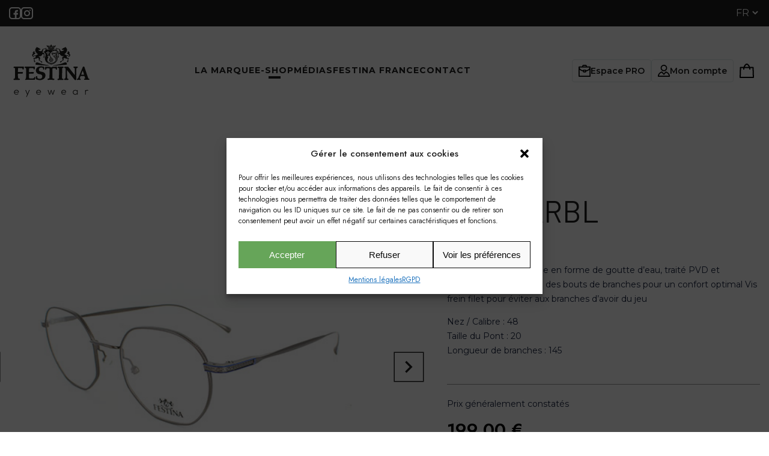

--- FILE ---
content_type: text/html; charset=UTF-8
request_url: https://festina-eyewear.com/e-shop/2006-arbl/
body_size: 26390
content:
<!doctype html>
<html lang="fr-FR" country="">
<head>
	<meta charset="UTF-8">
	<meta name="viewport" content="width=device-width, initial-scale=1">
	<link rel="profile" href="https://gmpg.org/xfn/11">
	<meta name='robots' content='index, follow, max-image-preview:large, max-snippet:-1, max-video-preview:-1' />
	<style>img:is([sizes="auto" i], [sizes^="auto," i]) { contain-intrinsic-size: 3000px 1500px }</style>
	
	<!-- This site is optimized with the Yoast SEO plugin v21.9.1 - https://yoast.com/wordpress/plugins/seo/ -->
	<title>2006-ARBL - Boutique Festina Eyewear</title>
	<meta name="description" content="2006-ARBL - Boutique Festina Eyewear" />
	<link rel="canonical" href="https://festina-eyewear.com/e-shop/2006-arbl/" />
	<meta property="og:locale" content="fr_FR" />
	<meta property="og:type" content="article" />
	<meta property="og:title" content="2006-ARBL - Boutique Festina Eyewear" />
	<meta property="og:description" content="2006-ARBL - Boutique Festina Eyewear" />
	<meta property="og:url" content="https://festina-eyewear.com/e-shop/2006-arbl/" />
	<meta property="og:site_name" content="Boutique Festina Eyewear" />
	<meta property="article:modified_time" content="2024-07-03T13:01:24+00:00" />
	<meta property="og:image" content="https://festina-eyewear.com/wp-content/uploads/2023/09/thumbnails_0100_FE-2006-ARBL-3.jpg" />
	<meta property="og:image:width" content="500" />
	<meta property="og:image:height" content="500" />
	<meta property="og:image:type" content="image/jpeg" />
	<meta name="twitter:card" content="summary_large_image" />
	<script type="application/ld+json" class="yoast-schema-graph">{"@context":"https://schema.org","@graph":[{"@type":"WebPage","@id":"https://festina-eyewear.com/e-shop/2006-arbl/","url":"https://festina-eyewear.com/e-shop/2006-arbl/","name":"2006-ARBL - Boutique Festina Eyewear","isPartOf":{"@id":"https://festina-eyewear.com/#website"},"primaryImageOfPage":{"@id":"https://festina-eyewear.com/e-shop/2006-arbl/#primaryimage"},"image":{"@id":"https://festina-eyewear.com/e-shop/2006-arbl/#primaryimage"},"thumbnailUrl":"https://festina-eyewear.com/wp-content/uploads/2023/09/thumbnails_0100_FE-2006-ARBL-3.jpg","datePublished":"2020-12-28T13:26:07+00:00","dateModified":"2024-07-03T13:01:24+00:00","description":"2006-ARBL - Boutique Festina Eyewear","breadcrumb":{"@id":"https://festina-eyewear.com/e-shop/2006-arbl/#breadcrumb"},"inLanguage":"fr-FR","potentialAction":[{"@type":"ReadAction","target":["https://festina-eyewear.com/e-shop/2006-arbl/"]}]},{"@type":"ImageObject","inLanguage":"fr-FR","@id":"https://festina-eyewear.com/e-shop/2006-arbl/#primaryimage","url":"https://festina-eyewear.com/wp-content/uploads/2023/09/thumbnails_0100_FE-2006-ARBL-3.jpg","contentUrl":"https://festina-eyewear.com/wp-content/uploads/2023/09/thumbnails_0100_FE-2006-ARBL-3.jpg","width":500,"height":500},{"@type":"BreadcrumbList","@id":"https://festina-eyewear.com/e-shop/2006-arbl/#breadcrumb","itemListElement":[{"@type":"ListItem","position":1,"name":"E-shop","item":"https://festina-eyewear.com/e-shop/"},{"@type":"ListItem","position":2,"name":"2006-ARBL"}]},{"@type":"WebSite","@id":"https://festina-eyewear.com/#website","url":"https://festina-eyewear.com/","name":"Boutique Festina Eyewear","description":"Boutique Festina Eyewear","potentialAction":[{"@type":"SearchAction","target":{"@type":"EntryPoint","urlTemplate":"https://festina-eyewear.com/?s={search_term_string}"},"query-input":"required name=search_term_string"}],"inLanguage":"fr-FR"}]}</script>
	<!-- / Yoast SEO plugin. -->


<link rel='dns-prefetch' href='//unpkg.com' />
<link rel="alternate" type="application/rss+xml" title="Boutique Festina Eyewear &raquo; Flux" href="https://festina-eyewear.com/feed/" />
<script>
window._wpemojiSettings = {"baseUrl":"https:\/\/s.w.org\/images\/core\/emoji\/16.0.1\/72x72\/","ext":".png","svgUrl":"https:\/\/s.w.org\/images\/core\/emoji\/16.0.1\/svg\/","svgExt":".svg","source":{"concatemoji":"https:\/\/festina-eyewear.com\/wp-includes\/js\/wp-emoji-release.min.js?ver=6.8.3"}};
/*! This file is auto-generated */
!function(s,n){var o,i,e;function c(e){try{var t={supportTests:e,timestamp:(new Date).valueOf()};sessionStorage.setItem(o,JSON.stringify(t))}catch(e){}}function p(e,t,n){e.clearRect(0,0,e.canvas.width,e.canvas.height),e.fillText(t,0,0);var t=new Uint32Array(e.getImageData(0,0,e.canvas.width,e.canvas.height).data),a=(e.clearRect(0,0,e.canvas.width,e.canvas.height),e.fillText(n,0,0),new Uint32Array(e.getImageData(0,0,e.canvas.width,e.canvas.height).data));return t.every(function(e,t){return e===a[t]})}function u(e,t){e.clearRect(0,0,e.canvas.width,e.canvas.height),e.fillText(t,0,0);for(var n=e.getImageData(16,16,1,1),a=0;a<n.data.length;a++)if(0!==n.data[a])return!1;return!0}function f(e,t,n,a){switch(t){case"flag":return n(e,"\ud83c\udff3\ufe0f\u200d\u26a7\ufe0f","\ud83c\udff3\ufe0f\u200b\u26a7\ufe0f")?!1:!n(e,"\ud83c\udde8\ud83c\uddf6","\ud83c\udde8\u200b\ud83c\uddf6")&&!n(e,"\ud83c\udff4\udb40\udc67\udb40\udc62\udb40\udc65\udb40\udc6e\udb40\udc67\udb40\udc7f","\ud83c\udff4\u200b\udb40\udc67\u200b\udb40\udc62\u200b\udb40\udc65\u200b\udb40\udc6e\u200b\udb40\udc67\u200b\udb40\udc7f");case"emoji":return!a(e,"\ud83e\udedf")}return!1}function g(e,t,n,a){var r="undefined"!=typeof WorkerGlobalScope&&self instanceof WorkerGlobalScope?new OffscreenCanvas(300,150):s.createElement("canvas"),o=r.getContext("2d",{willReadFrequently:!0}),i=(o.textBaseline="top",o.font="600 32px Arial",{});return e.forEach(function(e){i[e]=t(o,e,n,a)}),i}function t(e){var t=s.createElement("script");t.src=e,t.defer=!0,s.head.appendChild(t)}"undefined"!=typeof Promise&&(o="wpEmojiSettingsSupports",i=["flag","emoji"],n.supports={everything:!0,everythingExceptFlag:!0},e=new Promise(function(e){s.addEventListener("DOMContentLoaded",e,{once:!0})}),new Promise(function(t){var n=function(){try{var e=JSON.parse(sessionStorage.getItem(o));if("object"==typeof e&&"number"==typeof e.timestamp&&(new Date).valueOf()<e.timestamp+604800&&"object"==typeof e.supportTests)return e.supportTests}catch(e){}return null}();if(!n){if("undefined"!=typeof Worker&&"undefined"!=typeof OffscreenCanvas&&"undefined"!=typeof URL&&URL.createObjectURL&&"undefined"!=typeof Blob)try{var e="postMessage("+g.toString()+"("+[JSON.stringify(i),f.toString(),p.toString(),u.toString()].join(",")+"));",a=new Blob([e],{type:"text/javascript"}),r=new Worker(URL.createObjectURL(a),{name:"wpTestEmojiSupports"});return void(r.onmessage=function(e){c(n=e.data),r.terminate(),t(n)})}catch(e){}c(n=g(i,f,p,u))}t(n)}).then(function(e){for(var t in e)n.supports[t]=e[t],n.supports.everything=n.supports.everything&&n.supports[t],"flag"!==t&&(n.supports.everythingExceptFlag=n.supports.everythingExceptFlag&&n.supports[t]);n.supports.everythingExceptFlag=n.supports.everythingExceptFlag&&!n.supports.flag,n.DOMReady=!1,n.readyCallback=function(){n.DOMReady=!0}}).then(function(){return e}).then(function(){var e;n.supports.everything||(n.readyCallback(),(e=n.source||{}).concatemoji?t(e.concatemoji):e.wpemoji&&e.twemoji&&(t(e.twemoji),t(e.wpemoji)))}))}((window,document),window._wpemojiSettings);
</script>
<style id='wp-emoji-styles-inline-css'>

	img.wp-smiley, img.emoji {
		display: inline !important;
		border: none !important;
		box-shadow: none !important;
		height: 1em !important;
		width: 1em !important;
		margin: 0 0.07em !important;
		vertical-align: -0.1em !important;
		background: none !important;
		padding: 0 !important;
	}
</style>
<link rel='stylesheet' id='wp-block-library-css' href='//festina-eyewear.com/wp-content/cache/wpfc-minified/kli1oezh/27r1s.css' media='all' />
<style id='classic-theme-styles-inline-css'>
/*! This file is auto-generated */
.wp-block-button__link{color:#fff;background-color:#32373c;border-radius:9999px;box-shadow:none;text-decoration:none;padding:calc(.667em + 2px) calc(1.333em + 2px);font-size:1.125em}.wp-block-file__button{background:#32373c;color:#fff;text-decoration:none}
</style>
<style id='global-styles-inline-css'>
:root{--wp--preset--aspect-ratio--square: 1;--wp--preset--aspect-ratio--4-3: 4/3;--wp--preset--aspect-ratio--3-4: 3/4;--wp--preset--aspect-ratio--3-2: 3/2;--wp--preset--aspect-ratio--2-3: 2/3;--wp--preset--aspect-ratio--16-9: 16/9;--wp--preset--aspect-ratio--9-16: 9/16;--wp--preset--color--black: #000000;--wp--preset--color--cyan-bluish-gray: #abb8c3;--wp--preset--color--white: #ffffff;--wp--preset--color--pale-pink: #f78da7;--wp--preset--color--vivid-red: #cf2e2e;--wp--preset--color--luminous-vivid-orange: #ff6900;--wp--preset--color--luminous-vivid-amber: #fcb900;--wp--preset--color--light-green-cyan: #7bdcb5;--wp--preset--color--vivid-green-cyan: #00d084;--wp--preset--color--pale-cyan-blue: #8ed1fc;--wp--preset--color--vivid-cyan-blue: #0693e3;--wp--preset--color--vivid-purple: #9b51e0;--wp--preset--gradient--vivid-cyan-blue-to-vivid-purple: linear-gradient(135deg,rgba(6,147,227,1) 0%,rgb(155,81,224) 100%);--wp--preset--gradient--light-green-cyan-to-vivid-green-cyan: linear-gradient(135deg,rgb(122,220,180) 0%,rgb(0,208,130) 100%);--wp--preset--gradient--luminous-vivid-amber-to-luminous-vivid-orange: linear-gradient(135deg,rgba(252,185,0,1) 0%,rgba(255,105,0,1) 100%);--wp--preset--gradient--luminous-vivid-orange-to-vivid-red: linear-gradient(135deg,rgba(255,105,0,1) 0%,rgb(207,46,46) 100%);--wp--preset--gradient--very-light-gray-to-cyan-bluish-gray: linear-gradient(135deg,rgb(238,238,238) 0%,rgb(169,184,195) 100%);--wp--preset--gradient--cool-to-warm-spectrum: linear-gradient(135deg,rgb(74,234,220) 0%,rgb(151,120,209) 20%,rgb(207,42,186) 40%,rgb(238,44,130) 60%,rgb(251,105,98) 80%,rgb(254,248,76) 100%);--wp--preset--gradient--blush-light-purple: linear-gradient(135deg,rgb(255,206,236) 0%,rgb(152,150,240) 100%);--wp--preset--gradient--blush-bordeaux: linear-gradient(135deg,rgb(254,205,165) 0%,rgb(254,45,45) 50%,rgb(107,0,62) 100%);--wp--preset--gradient--luminous-dusk: linear-gradient(135deg,rgb(255,203,112) 0%,rgb(199,81,192) 50%,rgb(65,88,208) 100%);--wp--preset--gradient--pale-ocean: linear-gradient(135deg,rgb(255,245,203) 0%,rgb(182,227,212) 50%,rgb(51,167,181) 100%);--wp--preset--gradient--electric-grass: linear-gradient(135deg,rgb(202,248,128) 0%,rgb(113,206,126) 100%);--wp--preset--gradient--midnight: linear-gradient(135deg,rgb(2,3,129) 0%,rgb(40,116,252) 100%);--wp--preset--font-size--small: 13px;--wp--preset--font-size--medium: 20px;--wp--preset--font-size--large: 36px;--wp--preset--font-size--x-large: 42px;--wp--preset--spacing--20: 0.44rem;--wp--preset--spacing--30: 0.67rem;--wp--preset--spacing--40: 1rem;--wp--preset--spacing--50: 1.5rem;--wp--preset--spacing--60: 2.25rem;--wp--preset--spacing--70: 3.38rem;--wp--preset--spacing--80: 5.06rem;--wp--preset--shadow--natural: 6px 6px 9px rgba(0, 0, 0, 0.2);--wp--preset--shadow--deep: 12px 12px 50px rgba(0, 0, 0, 0.4);--wp--preset--shadow--sharp: 6px 6px 0px rgba(0, 0, 0, 0.2);--wp--preset--shadow--outlined: 6px 6px 0px -3px rgba(255, 255, 255, 1), 6px 6px rgba(0, 0, 0, 1);--wp--preset--shadow--crisp: 6px 6px 0px rgba(0, 0, 0, 1);}:where(.is-layout-flex){gap: 0.5em;}:where(.is-layout-grid){gap: 0.5em;}body .is-layout-flex{display: flex;}.is-layout-flex{flex-wrap: wrap;align-items: center;}.is-layout-flex > :is(*, div){margin: 0;}body .is-layout-grid{display: grid;}.is-layout-grid > :is(*, div){margin: 0;}:where(.wp-block-columns.is-layout-flex){gap: 2em;}:where(.wp-block-columns.is-layout-grid){gap: 2em;}:where(.wp-block-post-template.is-layout-flex){gap: 1.25em;}:where(.wp-block-post-template.is-layout-grid){gap: 1.25em;}.has-black-color{color: var(--wp--preset--color--black) !important;}.has-cyan-bluish-gray-color{color: var(--wp--preset--color--cyan-bluish-gray) !important;}.has-white-color{color: var(--wp--preset--color--white) !important;}.has-pale-pink-color{color: var(--wp--preset--color--pale-pink) !important;}.has-vivid-red-color{color: var(--wp--preset--color--vivid-red) !important;}.has-luminous-vivid-orange-color{color: var(--wp--preset--color--luminous-vivid-orange) !important;}.has-luminous-vivid-amber-color{color: var(--wp--preset--color--luminous-vivid-amber) !important;}.has-light-green-cyan-color{color: var(--wp--preset--color--light-green-cyan) !important;}.has-vivid-green-cyan-color{color: var(--wp--preset--color--vivid-green-cyan) !important;}.has-pale-cyan-blue-color{color: var(--wp--preset--color--pale-cyan-blue) !important;}.has-vivid-cyan-blue-color{color: var(--wp--preset--color--vivid-cyan-blue) !important;}.has-vivid-purple-color{color: var(--wp--preset--color--vivid-purple) !important;}.has-black-background-color{background-color: var(--wp--preset--color--black) !important;}.has-cyan-bluish-gray-background-color{background-color: var(--wp--preset--color--cyan-bluish-gray) !important;}.has-white-background-color{background-color: var(--wp--preset--color--white) !important;}.has-pale-pink-background-color{background-color: var(--wp--preset--color--pale-pink) !important;}.has-vivid-red-background-color{background-color: var(--wp--preset--color--vivid-red) !important;}.has-luminous-vivid-orange-background-color{background-color: var(--wp--preset--color--luminous-vivid-orange) !important;}.has-luminous-vivid-amber-background-color{background-color: var(--wp--preset--color--luminous-vivid-amber) !important;}.has-light-green-cyan-background-color{background-color: var(--wp--preset--color--light-green-cyan) !important;}.has-vivid-green-cyan-background-color{background-color: var(--wp--preset--color--vivid-green-cyan) !important;}.has-pale-cyan-blue-background-color{background-color: var(--wp--preset--color--pale-cyan-blue) !important;}.has-vivid-cyan-blue-background-color{background-color: var(--wp--preset--color--vivid-cyan-blue) !important;}.has-vivid-purple-background-color{background-color: var(--wp--preset--color--vivid-purple) !important;}.has-black-border-color{border-color: var(--wp--preset--color--black) !important;}.has-cyan-bluish-gray-border-color{border-color: var(--wp--preset--color--cyan-bluish-gray) !important;}.has-white-border-color{border-color: var(--wp--preset--color--white) !important;}.has-pale-pink-border-color{border-color: var(--wp--preset--color--pale-pink) !important;}.has-vivid-red-border-color{border-color: var(--wp--preset--color--vivid-red) !important;}.has-luminous-vivid-orange-border-color{border-color: var(--wp--preset--color--luminous-vivid-orange) !important;}.has-luminous-vivid-amber-border-color{border-color: var(--wp--preset--color--luminous-vivid-amber) !important;}.has-light-green-cyan-border-color{border-color: var(--wp--preset--color--light-green-cyan) !important;}.has-vivid-green-cyan-border-color{border-color: var(--wp--preset--color--vivid-green-cyan) !important;}.has-pale-cyan-blue-border-color{border-color: var(--wp--preset--color--pale-cyan-blue) !important;}.has-vivid-cyan-blue-border-color{border-color: var(--wp--preset--color--vivid-cyan-blue) !important;}.has-vivid-purple-border-color{border-color: var(--wp--preset--color--vivid-purple) !important;}.has-vivid-cyan-blue-to-vivid-purple-gradient-background{background: var(--wp--preset--gradient--vivid-cyan-blue-to-vivid-purple) !important;}.has-light-green-cyan-to-vivid-green-cyan-gradient-background{background: var(--wp--preset--gradient--light-green-cyan-to-vivid-green-cyan) !important;}.has-luminous-vivid-amber-to-luminous-vivid-orange-gradient-background{background: var(--wp--preset--gradient--luminous-vivid-amber-to-luminous-vivid-orange) !important;}.has-luminous-vivid-orange-to-vivid-red-gradient-background{background: var(--wp--preset--gradient--luminous-vivid-orange-to-vivid-red) !important;}.has-very-light-gray-to-cyan-bluish-gray-gradient-background{background: var(--wp--preset--gradient--very-light-gray-to-cyan-bluish-gray) !important;}.has-cool-to-warm-spectrum-gradient-background{background: var(--wp--preset--gradient--cool-to-warm-spectrum) !important;}.has-blush-light-purple-gradient-background{background: var(--wp--preset--gradient--blush-light-purple) !important;}.has-blush-bordeaux-gradient-background{background: var(--wp--preset--gradient--blush-bordeaux) !important;}.has-luminous-dusk-gradient-background{background: var(--wp--preset--gradient--luminous-dusk) !important;}.has-pale-ocean-gradient-background{background: var(--wp--preset--gradient--pale-ocean) !important;}.has-electric-grass-gradient-background{background: var(--wp--preset--gradient--electric-grass) !important;}.has-midnight-gradient-background{background: var(--wp--preset--gradient--midnight) !important;}.has-small-font-size{font-size: var(--wp--preset--font-size--small) !important;}.has-medium-font-size{font-size: var(--wp--preset--font-size--medium) !important;}.has-large-font-size{font-size: var(--wp--preset--font-size--large) !important;}.has-x-large-font-size{font-size: var(--wp--preset--font-size--x-large) !important;}
:where(.wp-block-post-template.is-layout-flex){gap: 1.25em;}:where(.wp-block-post-template.is-layout-grid){gap: 1.25em;}
:where(.wp-block-columns.is-layout-flex){gap: 2em;}:where(.wp-block-columns.is-layout-grid){gap: 2em;}
:root :where(.wp-block-pullquote){font-size: 1.5em;line-height: 1.6;}
</style>
<link rel='stylesheet' id='contact-form-7-css' href='//festina-eyewear.com/wp-content/cache/wpfc-minified/7aiygwn6/27r1s.css' media='all' />
<link rel='stylesheet' id='photoswipe-css' href='//festina-eyewear.com/wp-content/cache/wpfc-minified/kqd0326s/27r1s.css' media='all' />
<link rel='stylesheet' id='photoswipe-default-skin-css' href='//festina-eyewear.com/wp-content/cache/wpfc-minified/7boapvip/27r1s.css' media='all' />
<style id='woocommerce-inline-inline-css'>
.woocommerce form .form-row .required { visibility: visible; }
</style>
<link rel='stylesheet' id='cmplz-general-css' href='//festina-eyewear.com/wp-content/cache/wpfc-minified/lzho7f12/27r1s.css' media='all' />
<link rel='stylesheet' id='boutique-festina-eyewear-style-css' href='//festina-eyewear.com/wp-content/cache/wpfc-minified/mav4i4rx/27r1s.css' media='all' />
<link rel='stylesheet' id='owl-css-css' href='//festina-eyewear.com/wp-content/cache/wpfc-minified/qa93awhc/27r1s.css' media='all' />
<link rel='stylesheet' id='owl-theme-css-css' href='//festina-eyewear.com/wp-content/cache/wpfc-minified/sz1gca/27r1s.css' media='all' />
<link rel='stylesheet' id='lightbox-css-css' href='//festina-eyewear.com/wp-content/cache/wpfc-minified/1299683f/27r1s.css' media='all' />
<link rel='stylesheet' id='app-css-css' href='//festina-eyewear.com/wp-content/cache/wpfc-minified/1fc42vxl/27r1s.css' media='all' />
<link rel='stylesheet' id='boutique-festina-eyewear-woocommerce-style-css' href='//festina-eyewear.com/wp-content/cache/wpfc-minified/klpcaurs/27r1s.css' media='all' />
<style id='boutique-festina-eyewear-woocommerce-style-inline-css'>
@font-face {
			font-family: "star";
			src: url("https://festina-eyewear.com/wp-content/plugins/woocommerce/assets/fonts/star.eot");
			src: url("https://festina-eyewear.com/wp-content/plugins/woocommerce/assets/fonts/star.eot?#iefix") format("embedded-opentype"),
				url("https://festina-eyewear.com/wp-content/plugins/woocommerce/assets/fonts/star.woff") format("woff"),
				url("https://festina-eyewear.com/wp-content/plugins/woocommerce/assets/fonts/star.ttf") format("truetype"),
				url("https://festina-eyewear.com/wp-content/plugins/woocommerce/assets/fonts/star.svg#star") format("svg");
			font-weight: normal;
			font-style: normal;
		}
</style>
<script src="https://festina-eyewear.com/wp-includes/js/jquery/jquery.min.js?ver=3.7.1" id="jquery-core-js"></script>
<script src="https://festina-eyewear.com/wp-includes/js/jquery/jquery-migrate.min.js?ver=3.4.1" id="jquery-migrate-js"></script>
<script id="jquery-js-after">
if (typeof (window.wpfReadyList) == "undefined") {
			var v = jQuery.fn.jquery;
			if (v && parseInt(v) >= 3 && window.self === window.top) {
				var readyList=[];
				window.originalReadyMethod = jQuery.fn.ready;
				jQuery.fn.ready = function(){
					if(arguments.length && arguments.length > 0 && typeof arguments[0] === "function") {
						readyList.push({"c": this, "a": arguments});
					}
					return window.originalReadyMethod.apply( this, arguments );
				};
				window.wpfReadyList = readyList;
			}}
</script>
<script src="https://festina-eyewear.com/wp-content/plugins/woocommerce/assets/js/jquery-blockui/jquery.blockUI.min.js?ver=2.7.0-wc.8.5.2" id="jquery-blockui-js" defer data-wp-strategy="defer"></script>
<script id="wc-add-to-cart-js-extra">
var wc_add_to_cart_params = {"ajax_url":"\/wp-admin\/admin-ajax.php","wc_ajax_url":"\/?wc-ajax=%%endpoint%%","i18n_view_cart":"View cart","cart_url":"https:\/\/festina-eyewear.com\/panier\/","is_cart":"","cart_redirect_after_add":"no"};
</script>
<script src="https://festina-eyewear.com/wp-content/plugins/woocommerce/assets/js/frontend/add-to-cart.min.js?ver=8.5.2" id="wc-add-to-cart-js" defer data-wp-strategy="defer"></script>
<script src="https://festina-eyewear.com/wp-content/plugins/woocommerce/assets/js/zoom/jquery.zoom.min.js?ver=1.7.21-wc.8.5.2" id="zoom-js" defer data-wp-strategy="defer"></script>
<script src="https://festina-eyewear.com/wp-content/plugins/woocommerce/assets/js/flexslider/jquery.flexslider.min.js?ver=2.7.2-wc.8.5.2" id="flexslider-js" defer data-wp-strategy="defer"></script>
<script src="https://festina-eyewear.com/wp-content/plugins/woocommerce/assets/js/photoswipe/photoswipe.min.js?ver=4.1.1-wc.8.5.2" id="photoswipe-js" defer data-wp-strategy="defer"></script>
<script src="https://festina-eyewear.com/wp-content/plugins/woocommerce/assets/js/photoswipe/photoswipe-ui-default.min.js?ver=4.1.1-wc.8.5.2" id="photoswipe-ui-default-js" defer data-wp-strategy="defer"></script>
<script id="wc-single-product-js-extra">
var wc_single_product_params = {"i18n_required_rating_text":"Please select a rating","review_rating_required":"yes","flexslider":{"rtl":false,"animation":"slide","smoothHeight":true,"directionNav":false,"controlNav":"thumbnails","slideshow":false,"animationSpeed":500,"animationLoop":false,"allowOneSlide":false},"zoom_enabled":"1","zoom_options":[],"photoswipe_enabled":"1","photoswipe_options":{"shareEl":false,"closeOnScroll":false,"history":false,"hideAnimationDuration":0,"showAnimationDuration":0},"flexslider_enabled":"1"};
</script>
<script src="https://festina-eyewear.com/wp-content/plugins/woocommerce/assets/js/frontend/single-product.min.js?ver=8.5.2" id="wc-single-product-js" defer data-wp-strategy="defer"></script>
<script src="https://festina-eyewear.com/wp-content/plugins/woocommerce/assets/js/js-cookie/js.cookie.min.js?ver=2.1.4-wc.8.5.2" id="js-cookie-js" defer data-wp-strategy="defer"></script>
<script id="woocommerce-js-extra">
var woocommerce_params = {"ajax_url":"\/wp-admin\/admin-ajax.php","wc_ajax_url":"\/?wc-ajax=%%endpoint%%"};
</script>
<script src="https://festina-eyewear.com/wp-content/plugins/woocommerce/assets/js/frontend/woocommerce.min.js?ver=8.5.2" id="woocommerce-js" defer data-wp-strategy="defer"></script>
<link rel="https://api.w.org/" href="https://festina-eyewear.com/wp-json/" /><link rel="alternate" title="JSON" type="application/json" href="https://festina-eyewear.com/wp-json/wp/v2/product/1435" /><link rel="EditURI" type="application/rsd+xml" title="RSD" href="https://festina-eyewear.com/xmlrpc.php?rsd" />
<meta name="generator" content="WordPress 6.8.3" />
<meta name="generator" content="WooCommerce 8.5.2" />
<link rel='shortlink' href='https://festina-eyewear.com/?p=1435' />
<link rel="alternate" title="oEmbed (JSON)" type="application/json+oembed" href="https://festina-eyewear.com/wp-json/oembed/1.0/embed?url=https%3A%2F%2Ffestina-eyewear.com%2Fe-shop%2F2006-arbl%2F" />
<link rel="alternate" title="oEmbed (XML)" type="text/xml+oembed" href="https://festina-eyewear.com/wp-json/oembed/1.0/embed?url=https%3A%2F%2Ffestina-eyewear.com%2Fe-shop%2F2006-arbl%2F&#038;format=xml" />
<style>.cmplz-hidden{display:none!important;}</style>	<noscript><style>.woocommerce-product-gallery{ opacity: 1 !important; }</style></noscript>
	<link rel="icon" href="https://festina-eyewear.com/wp-content/uploads/2023/09/cropped-icon-32x32.png" sizes="32x32" />
<link rel="icon" href="https://festina-eyewear.com/wp-content/uploads/2023/09/cropped-icon-192x192.png" sizes="192x192" />
<link rel="apple-touch-icon" href="https://festina-eyewear.com/wp-content/uploads/2023/09/cropped-icon-180x180.png" />
<meta name="msapplication-TileImage" content="https://festina-eyewear.com/wp-content/uploads/2023/09/cropped-icon-270x270.png" />
	<link rel="preconnect" href="https://fonts.googleapis.com">
	<link rel="preconnect" href="https://fonts.gstatic.com" crossorigin>
	<link href="https://fonts.googleapis.com/css2?family=Fjalla+One&family=Lato:wght@300;400;700&display=swap" rel="stylesheet">
	<!-- Google tag (gtag.js) -->
<script type="text/plain" data-service="google-analytics" data-category="statistics" async data-cmplz-src="https://www.googletagmanager.com/gtag/js?id=G-2TSHY7JYJJ"></script>
<script>
  window.dataLayer = window.dataLayer || [];
  function gtag(){dataLayer.push(arguments);}
  gtag('js', new Date());

  gtag('config', 'G-2TSHY7JYJJ');
</script>
</head>

<body data-cmplz=1 class="wp-singular product-template-default single single-product postid-1435 wp-theme-boutique-festina-eyewear theme-boutique-festina-eyewear woocommerce woocommerce-page woocommerce-no-js woocommerce-active">
<div id="page" class="site">
	<header id="masthead" class="site-header">
		<div class="top-header">
			<div class="rs">
				<a target="_blank" href="https://www.facebook.com/profile.php?id=61552830729221"><img class="tosvg" src="https://festina-eyewear.com/wp-content/uploads/2023/09/facebook.svg" alt="facebook"></a><a target="_blank" href="https://www.instagram.com/__festina.eyewear/"><img class="tosvg" src="https://festina-eyewear.com/wp-content/uploads/2023/09/instagram.svg" alt="instagram"></a>			</div>
			<div class="lang"><select name="lang_choice_1" id="lang_choice_1" class="pll-switcher-select">
	<option value="https://festina-eyewear.com/e-shop/2006-arbl/" lang="fr-FR" selected='selected'>fr</option>
	<option value="https://festina-eyewear.com/en/home/" lang="en-GB">en</option>

</select>
<script>
					document.getElementById( "lang_choice_1" ).addEventListener( "change", function ( event ) { location.href = event.currentTarget.value; } )
				</script></div>
		</div>
		<div class="bottom-header">
			<div class="logo">
				<a href="https://festina-eyewear.com/">
					<img class="tosvg" src="https://festina-eyewear.com/wp-content/uploads/2023/09/Logo_x2F_FestinaEyeWear_x2F_Noir.svg" alt="Logo_x2F_FestinaEyeWear_x2F_Noir">
				</a>
			</div>
			<nav class="navigation-principal">
				<div class="menu-menu-principal-container"><ul id="menu-principal" class="menu"><li id="menu-item-39" class="menu-item menu-item-type-post_type menu-item-object-page menu-item-39"><a href="https://festina-eyewear.com/la-marque/">La marque</a></li>
<li id="menu-item-38" class="menu-item menu-item-type-post_type menu-item-object-page current_page_parent menu-item-38"><a href="https://festina-eyewear.com/e-shop/">E-shop</a></li>
<li id="menu-item-698" class="menu-item menu-item-type-post_type menu-item-object-page menu-item-698"><a href="https://festina-eyewear.com/medias/">Médias</a></li>
<li id="menu-item-1693" class="menu-item menu-item-type-custom menu-item-object-custom menu-item-1693"><a target="_blank" href="https://festina.com/fr-FR">Festina France</a></li>
<li id="menu-item-37" class="menu-item menu-item-type-post_type menu-item-object-page menu-item-37"><a href="https://festina-eyewear.com/contact/">Contact</a></li>
</ul></div>			</nav>
			<div class="shop-menu">
				<a href="https://festina-eyewear.com/espace-pro/">
					<svg width="20" height="20" viewBox="0 0 20 20" fill="none" xmlns="http://www.w3.org/2000/svg"> <path fill-rule="evenodd" clip-rule="evenodd" d="M19.1549 2.80433H13.8477V2.20836C13.8477 1.0205 12.872 0 11.6391 0H8.2833C7.0953 0 6.07469 0.975596 6.07469 2.20836V2.80433H0.84915C0.383751 2.80433 0 3.18395 0 3.65338V19.1119C0 19.5772 0.383751 19.9609 0.84915 19.9609H19.11C19.5754 19.9609 19.9591 19.5772 19.9999 19.1527V3.65338C20.004 3.18395 19.6203 2.80433 19.1549 2.80433ZM7.72808 2.20836C7.72808 1.91037 7.9812 1.65729 8.27921 1.65729H11.635C11.933 1.65729 12.1861 1.91037 12.1861 2.20836V2.80433H7.72808V2.20836ZM18.3016 4.46162C18.1832 6.65365 15.8113 8.60892 12.529 9.26612V9.00487C12.529 8.53544 12.1453 8.15582 11.6799 8.15582H8.2833C7.8179 8.15582 7.43415 8.53953 7.43415 9.00487V9.23755C4.17635 8.57218 1.8616 6.63732 1.74729 4.46162H18.3016ZM10.8716 9.85393V11.001H9.08754V9.85393H10.8716ZM18.3057 18.3077H1.65748V18.3036V8.06193C2.96386 9.44981 4.98876 10.4948 7.43415 10.9438V11.8092C7.43415 12.2745 7.8179 12.6583 8.2833 12.6583H11.6799C12.1453 12.6583 12.529 12.2745 12.529 11.8092V10.9765C14.9581 10.5438 16.9789 9.53553 18.3057 8.17623V18.3077Z" fill="black"/> </svg> Espace PRO				</a>
				<a href="https://festina-eyewear.com/mon-compte/">
					<svg width="20" height="20" viewBox="0 0 20 20" fill="none" xmlns="http://www.w3.org/2000/svg"> <path fill-rule="evenodd" clip-rule="evenodd" d="M10.0195 10.6641C12.9585 10.6641 15.3906 8.32913 15.3906 5.35444C15.3906 2.37975 12.9585 0 10.0195 0C7.08055 0 4.64844 2.33493 4.64844 5.30962C4.64844 8.28431 7.08055 10.6641 10.0195 10.6641ZM10.0195 1.65849C12.0633 1.65849 13.727 3.31698 13.727 5.31369C13.727 7.3104 12.0633 8.96482 10.0195 8.96482C7.97574 8.96482 6.31209 7.30633 6.31209 5.30962C6.31209 3.31291 7.97574 1.65849 10.0195 1.65849ZM13.6135 11.204C13.2748 11.1184 12.9321 11.204 12.7199 11.4608L9.99796 14.5626L7.27607 11.4608C7.06386 11.204 6.68027 11.1225 6.38237 11.204C2.50969 12.4798 0 15.6224 0 19.1481C0 19.6169 0.383595 20 0.852887 20H19.1471C19.6164 20 20 19.6169 20 19.1481C19.9959 15.6224 17.4862 12.4798 13.6135 11.204ZM1.7425 18.3411C2.08529 16.0055 3.78698 14.0083 6.42318 12.9893L9.40216 16.3887C9.70006 16.7718 10.3367 16.7718 10.6346 16.3887L13.6135 12.9893C16.2089 14.0083 17.9555 16.0463 18.2942 18.3411H1.7425Z" fill="black"/> </svg> Mon compte				</a>
				<a href="https://festina-eyewear.com/panier/">
					<svg width="24" height="24" viewBox="0 0 24 24" fill="none" xmlns="http://www.w3.org/2000/svg"> <path fill-rule="evenodd" clip-rule="evenodd" d="M23.4894 6.53616C23.4383 5.97447 23.0298 5.56593 22.4681 5.56593H17.3106C16.3404 2.75745 14.4 0 12 0C9.59999 0 7.65958 2.75745 6.68935 5.56598H1.53192C0.970229 5.56598 0.510655 5.97447 0.510655 6.53621L0 22.9787C0 23.234 0.102112 23.4894 0.306383 23.6936C0.510655 23.8978 0.765958 24 1.02126 24H22.9787C23.5404 24 24 23.5404 24 22.9787C24 22.9277 24 22.8766 24 22.8255L23.4894 6.53616ZM12.0511 1.99149C13.2255 1.99149 14.451 3.6766 15.217 5.56598H8.88511C9.65107 3.6766 10.8766 1.99149 12.0511 1.99149ZM2.04257 22.0085L2.50215 7.55742H6.12766C6.02555 8.11911 5.97447 8.68084 5.97447 9.14042C5.97447 9.7021 6.43405 10.1617 6.99573 10.1617C7.55742 10.1617 8.01699 9.7021 8.01699 9.14042C8.01699 8.68084 8.06808 8.11915 8.22127 7.55742H15.8808C16.034 8.11911 16.0851 8.68084 16.0851 9.14042C16.0851 9.7021 16.5447 10.1617 17.1064 10.1617C17.6681 10.1617 18.1276 9.7021 18.0255 9.14042C18.0255 8.68084 17.9744 8.11915 17.8723 7.55742H21.4979L21.9574 22.0085H2.04257Z" fill="black"/> </svg>
				</a>
			</div>
			<div class="burger">
				<svg width="24" height="24" viewBox="0 0 24 24" fill="none" xmlns="http://www.w3.org/2000/svg"> <path d="M21.4155 12.75H2.58447C2.33583 12.75 2.09738 12.6512 1.92156 12.4754C1.74574 12.2996 1.64697 12.0611 1.64697 11.8125C1.64697 11.5639 1.74574 11.3254 1.92156 11.1496C2.09738 10.9738 2.33583 10.875 2.58447 10.875H21.4155C21.6641 10.875 21.9026 10.9738 22.0784 11.1496C22.2542 11.3254 22.353 11.5639 22.353 11.8125C22.353 12.0611 22.2542 12.2996 22.0784 12.4754C21.9026 12.6512 21.6641 12.75 21.4155 12.75Z" fill="black"/> <path d="M21.4155 5.875H2.58447C2.33583 5.875 2.09738 5.77623 1.92156 5.60041C1.74574 5.4246 1.64697 5.18614 1.64697 4.9375C1.64697 4.68886 1.74574 4.4504 1.92156 4.27459C2.09738 4.09877 2.33583 4 2.58447 4H21.4155C21.6641 4 21.9026 4.09877 22.0784 4.27459C22.2542 4.4504 22.353 4.68886 22.353 4.9375C22.353 5.18614 22.2542 5.4246 22.0784 5.60041C21.9026 5.77623 21.6641 5.875 21.4155 5.875Z" fill="black"/> <path d="M21.4155 19.625H2.58447C2.33583 19.625 2.09738 19.5262 1.92156 19.3504C1.74574 19.1746 1.64697 18.9361 1.64697 18.6875C1.64697 18.4389 1.74574 18.2004 1.92156 18.0246C2.09738 17.8488 2.33583 17.75 2.58447 17.75H21.4155C21.6641 17.75 21.9026 17.8488 22.0784 18.0246C22.2542 18.2004 22.353 18.4389 22.353 18.6875C22.353 18.9361 22.2542 19.1746 22.0784 19.3504C21.9026 19.5262 21.6641 19.625 21.4155 19.625Z" fill="black"/> </svg>
			</div>
			<div class="mobile-menu"></div>
		</div>
	</header>
						
			<div class="woocommerce-notices-wrapper"></div><div id="product-1435" class="product type-product post-1435 status-publish first instock product_cat-optique-fr has-post-thumbnail taxable shipping-taxable purchasable product-type-simple">
	<section id="entry">
		<div class="gallery">
			<div class="gallery-carousel owl-carousel owl-theme">
				<div class="item"><img src="https://festina-eyewear.com/wp-content/uploads/2023/09/thumbnails_0100_FE-2006-ARBL-3.jpg" alt="thumbnails_0100_FE-2006-ARBL-3" /></div>			</div>
		</div>
		<div class="content">
			<p class="brand">Festina</p>
			<h1 class="product_title entry-title">2006-ARBL</h1>			<div class="category">
				<span>Unisexe</span><span>Métal</span>			</div>
			<div class="description">
				
	<h2>Description</h2>

<p>Embout métal ajustable en forme de goutte d&rsquo;eau, traité PVD et anallergique Spatulage des bouts de branches pour un confort optimal Vis frein filet pour éviter aux branches d&rsquo;avoir du jeu</p>
<p>Nez / Calibre : 48<br />
Taille du Pont : 20<br />
Longueur de branches : 145</p>
			</div>
			<p class="mention">
	Prix généralement constatés</p>
<p class="price"><span class="woocommerce-Price-amount amount"><bdi>199,00&nbsp;<span class="woocommerce-Price-currencySymbol">&euro;</span></bdi></span></p>

    
    <form class="cart" action="https://festina-eyewear.com/e-shop/2006-arbl/" method="post" enctype='multipart/form-data'>
        
        <div class="quantity">
            <label class="screen-reader-text" for="quantity">Quantity</label>
            <button type="button" class="minus num-element" onclick="var qty_input=document.getElementById('quantity'); if(qty_input.value>1){qty_input.value--;}">-</button>
            <input type="number" id="quantity" step="1" min="1" max="" name="quantity" value="1" title="Quantity">
            <button type="button" class="plus num-element" onclick="var qty_input=document.getElementById('quantity'); qty_input.value++;">+</button>
        </div>

        <button type="submit" name="add-to-cart" value="1435" class="single_add_to_cart_button button alt">Add to cart</button>

            </form>

    

				<div class="related-product">
					<h3>Dans la même collection</h3>
					<div class="product-list">
														<a href="https://festina-eyewear.com/e-shop/2006-dono/" class="link">
									<div class="product">
										<div class="content">
																						<img src="https://festina-eyewear.com/wp-content/uploads/2023/09/thumbnails_0099_FE-2006-DONO-2.jpg" alt="thumbnails_0099_FE-2006-DONO-2" class="monture">
											<p class="name">2006-DONO</p>
											<p class="price"><span class="woocommerce-Price-amount amount"><bdi>149,00&nbsp;<span class="woocommerce-Price-currencySymbol">&euro;</span></bdi></span></p>
										</div>
									</div>
								</a>
																<a href="https://festina-eyewear.com/e-shop/2006-doro/" class="link">
									<div class="product">
										<div class="content">
																						<img src="https://festina-eyewear.com/wp-content/uploads/2023/09/thumbnails_0098_FE-2006-DORO-3.jpg" alt="thumbnails_0098_FE-2006-DORO-3" class="monture">
											<p class="name">2006-DORO</p>
											<p class="price"><span class="woocommerce-Price-amount amount"><bdi>199,00&nbsp;<span class="woocommerce-Price-currencySymbol">&euro;</span></bdi></span></p>
										</div>
									</div>
								</a>
													</div>
				</div>
			
			
		</div>
	</section>
	<section id="global-informations">
		<div class="garantie">
			<h3><svg width="18" height="18" viewBox="0 0 18 18" fill="none" xmlns="http://www.w3.org/2000/svg"> <path fill-rule="evenodd" clip-rule="evenodd" d="M9 0C4.03714 0 0 4.03714 0 9C0 13.9629 4.03714 18 9 18C13.9629 18 18 13.9629 18 9C18 4.03714 13.9629 0 9 0ZM9 16.7143C4.74429 16.7143 1.28571 13.2557 1.28571 9C1.28571 4.74429 4.74429 1.28571 9 1.28571C13.2557 1.28571 16.7143 4.74429 16.7143 9C16.7143 13.2557 13.2557 16.7143 9 16.7143ZM13.6568 7.32407L10.8489 6.91875L9.59588 4.37108C9.37741 3.9336 8.65775 3.9336 8.43928 4.37108L7.18629 6.91875L4.37831 7.32407C4.14049 7.36267 3.93494 7.52994 3.86426 7.76155C3.78715 7.99315 3.85141 8.25049 4.0249 8.4242L6.05538 10.4057L5.57346 13.2043C5.53491 13.4423 5.6313 13.6868 5.83049 13.8348C6.02968 13.9763 6.29313 13.9956 6.50517 13.8798L9.01758 12.561L11.53 13.8798C11.6199 13.9313 11.7227 13.957 11.8256 13.957C11.9605 13.957 12.0954 13.912 12.2047 13.8348C12.4039 13.6868 12.5002 13.4423 12.4617 13.2043L11.9798 10.4057L14.0103 8.4242C14.1837 8.25049 14.248 7.99315 14.1709 7.76155C14.1002 7.52994 13.8946 7.36267 13.6568 7.32407ZM10.8424 9.71734C10.6882 9.86531 10.624 10.0776 10.6561 10.2899L10.971 12.1363L9.31316 11.2614C9.2232 11.2163 9.12039 11.1906 9.01758 11.1906C8.91477 11.1906 8.81196 11.2163 8.722 11.2614L7.0642 12.1363L7.37905 10.2899C7.41118 10.0776 7.34693 9.86531 7.19271 9.71734L5.85619 8.41133L7.70676 8.14112C7.91238 8.10896 8.09872 7.98029 8.18868 7.78728L9.01758 6.10813L9.84648 7.78728C9.93644 7.98029 10.1228 8.10896 10.3284 8.14112L12.179 8.41133L10.8424 9.71734Z" fill="white"/> </svg> Garantie</h3>
			<p>Les lunettes Festina sont finies à la main avec un grand souci du détail.<br />
Toutes les montures sont garanties 1 an et seront remplacées pour tout défaut de fabrication.</p>
		</div>
		<div class="livraison">
			<h3><svg width="18" height="18" viewBox="0 0 18 18" fill="none" xmlns="http://www.w3.org/2000/svg"> <path fill-rule="evenodd" clip-rule="evenodd" d="M12.8941 2.07478H15.9939C17.1 2.07478 18 2.97522 18 4.08177V13.9188C18 15.0254 17.1 15.9258 15.9939 15.9258H6.16113C5.05513 15.9258 4.15539 15.0254 4.15539 13.9188V7.70644H3.13373C2.79056 7.70644 2.51227 7.42803 2.51227 7.08471C2.51227 6.74139 2.79056 6.46298 3.13373 6.46298H4.77685C5.12001 6.46298 5.3983 6.74139 5.3983 7.08471V13.9188C5.3983 14.3399 5.74053 14.6823 6.16113 14.6823H15.9939C16.4148 14.6823 16.7571 14.3399 16.7571 13.9188V4.08171C16.7571 3.66068 16.4148 3.31823 15.9939 3.31823H13.513V7.06053C13.513 7.40247 13.2333 7.68225 12.8915 7.68225H9.65376C9.31196 7.68225 9.03231 7.40247 9.03231 7.06053V3.31823H2.5902C2.24704 3.31823 1.96875 3.03982 1.96875 2.6965C1.96875 2.35319 2.24704 2.07478 2.5902 2.07478H9.65115L9.65246 2.0745L9.65376 2.07422H12.8915L12.8928 2.0745L12.8941 2.07478ZM10.2752 6.4388H12.2701V3.31823H10.2752V6.4388ZM0.623918 5.51953H4.47374C4.81827 5.51953 5.09766 5.24403 5.09766 4.9043C5.09766 4.56456 4.81827 4.28906 4.47374 4.28906H0.623918C0.27939 4.28906 0 4.56456 0 4.9043C0 5.24403 0.279328 5.51953 0.623918 5.51953ZM15.4688 12.8848C15.4688 13.2245 15.1891 13.5 14.8443 13.5H12.894C12.5492 13.5 12.2695 13.2245 12.2695 12.8848C12.2695 12.545 12.5492 12.2695 12.894 12.2695H14.8443C15.1891 12.2695 15.4688 12.545 15.4688 12.8848Z" fill="white"/> </svg> Livraison</h3>
			<p>La livraison s&rsquo;effectue par transport express en 2 à 3 jours en général.<br />
Nous vous fournissons un code de suivi dès que l&rsquo;envoi est réalisé.</p>
		</div>
		<div class="echanges">
			<h3><svg width="18" height="18" viewBox="0 0 18 18" fill="none" xmlns="http://www.w3.org/2000/svg"> <path fill-rule="evenodd" clip-rule="evenodd" d="M18 9C18 13.9629 13.9629 18 9 18C4.03714 18 0 13.9629 0 9C0 4.03714 4.03714 0 9 0C13.9629 0 18 4.03714 18 9ZM16.7143 9C16.7143 4.74429 13.2557 1.28571 9 1.28571C4.74429 1.28571 1.28571 4.74429 1.28571 9C1.28571 13.2557 4.74429 16.7143 9 16.7143C13.2557 16.7143 16.7143 13.2557 16.7143 9ZM5.14278 8.33203H12.8571C13.2124 8.33203 13.5 8.04554 13.5 7.69225C13.5 7.33896 13.2124 7.05247 12.8571 7.05247H6.3441L6.96343 6.1278C7.16028 5.83382 7.0805 5.43645 6.78517 5.24061C6.48919 5.04414 6.09017 5.12379 5.89371 5.41802L4.60798 7.33737C4.47645 7.53352 4.46424 7.78598 4.57597 7.99404C4.68796 8.20209 4.90576 8.33203 5.14278 8.33203ZM11.6563 10.9477H5.14287C4.78788 10.9477 4.5 10.6611 4.5 10.3078C4.5 9.95449 4.78788 9.66797 5.14287 9.66797H12.8573C13.0945 9.66797 13.3124 9.79792 13.4241 10.006C13.5359 10.2141 13.5233 10.4666 13.3921 10.6627L12.1064 12.5823C11.9827 12.7672 11.7787 12.8672 11.5709 12.8672C11.4485 12.8672 11.3248 12.8325 11.2149 12.7597C10.9192 12.5638 10.8395 12.1664 11.0366 11.8724L11.6563 10.9477Z" fill="white"/> </svg> Échanges</h3>
			<p>Si vous souhaitez changer de monture, vous avez 10 jours après réception pour nous la retourner dans son emballage d’origine avec les accessoires et recevoir une monture équivalente de votre choix. Seuls les frais de transport restent à votre charge.</p>
		</div>
		<div class="retours">
			<h3> <svg width="18" height="18" viewBox="0 0 18 18" fill="none" xmlns="http://www.w3.org/2000/svg"> <path fill-rule="evenodd" clip-rule="evenodd" d="M5.10586 2.07478H2.00605C0.899988 2.07478 0 2.97522 0 4.08177V13.9188C0 15.0254 0.899988 15.9258 2.00605 15.9258H11.8389C12.9449 15.9258 13.8446 15.0254 13.8446 13.9188V7.70644H14.8663C15.2094 7.70644 15.4877 7.42803 15.4877 7.08471C15.4877 6.74139 15.2094 6.46298 14.8663 6.46298H13.2232C12.88 6.46298 12.6017 6.74139 12.6017 7.08471V13.9188C12.6017 14.3399 12.2595 14.6823 11.8389 14.6823H2.00605C1.5852 14.6823 1.2429 14.3399 1.2429 13.9188V4.08171C1.2429 3.66068 1.5852 3.31823 2.00605 3.31823H4.48701V7.06053C4.48701 7.40247 4.76667 7.68225 5.10847 7.68225H8.34624C8.68804 7.68225 8.96769 7.40247 8.96769 7.06053V3.31823H15.4098C15.753 3.31823 16.0312 3.03982 16.0312 2.6965C16.0312 2.35319 15.753 2.07478 15.4098 2.07478H8.34885L8.34754 2.0745L8.34624 2.07422H5.10847L5.10716 2.0745L5.10586 2.07478ZM7.72478 6.4388H5.72992V3.31823H7.72478V6.4388ZM17.3761 5.51953H13.5263C13.1817 5.51953 12.9023 5.24403 12.9023 4.9043C12.9023 4.56456 13.1817 4.28906 13.5263 4.28906H17.3761C17.7206 4.28906 18 4.56456 18 4.9043C18 5.24403 17.7207 5.51953 17.3761 5.51953ZM2.53125 12.8848C2.53125 13.2245 2.81089 13.5 3.15573 13.5H5.10599C5.45083 13.5 5.73047 13.2245 5.73047 12.8848C5.73047 12.545 5.45083 12.2695 5.10599 12.2695H3.15573C2.81089 12.2695 2.53125 12.545 2.53125 12.8848Z" fill="white"/> </svg> Retours</h3>
			<p>Si vous n’êtes pas satisfait de votre monture, nous vous rembourserons dès réception de la monture dans son emballage d’origine avec ses accessoires.<br />Communiquez en direct avec nous via le site pour l’adresse.</p>
		</div>
	</section>
	<section id="last-product">
			<div class="title">
				<h2>Ces modèles pourraient <strong>vous plaire</strong></h2>
			</div>
			<div class="last-product-list">

				<div class="product-carousel owl-carousel owl-theme">
												<div class="product">
								<div class="content">
									<p class="new">Nouveauté</p>									
									<img src="https://festina-eyewear.com/wp-content/uploads/2025/11/FESTINA-FE-2102-NORO_5.jpg" alt="FESTINA-FE-2102-NORO_5" class="monture">
									<div class="brand">FESTINA</div>
									<p class="name">2102-NORO</p>
									<div class="cat"><p>Unisexe</p></div>
										<p class="price"><span class="woocommerce-Price-amount amount"><bdi>179,00&nbsp;<span class="woocommerce-Price-currencySymbol">&euro;</span></bdi></span></p>
									<a href="https://festina-eyewear.com/e-shop/2102-noro/" class="link">Découvrir</a>
								</div>
							</div>
														<div class="product">
								<div class="content">
									<p class="new">Nouveauté</p>									
									<img src="https://festina-eyewear.com/wp-content/uploads/2025/11/FESTINA-FE-2102-ECOR_4.jpg" alt="FESTINA-FE-2102-ECOR_4" class="monture">
									<div class="brand">FESTINA</div>
									<p class="name">2102-ECOR</p>
									<div class="cat"><p>Unisexe</p></div>
										<p class="price"><span class="woocommerce-Price-amount amount"><bdi>179,00&nbsp;<span class="woocommerce-Price-currencySymbol">&euro;</span></bdi></span></p>
									<a href="https://festina-eyewear.com/e-shop/2102-ecor/" class="link">Découvrir</a>
								</div>
							</div>
														<div class="product">
								<div class="content">
									<p class="new">Nouveauté</p>									
									<img src="https://festina-eyewear.com/wp-content/uploads/2025/11/FESTINA-FE-2102-NOGR_4.jpg" alt="FESTINA-FE-2102-NOGR_4" class="monture">
									<div class="brand">FESTINA</div>
									<p class="name">2102-NOGR</p>
									<div class="cat"><p>Unisexe</p></div>
										<p class="price"><span class="woocommerce-Price-amount amount"><bdi>179,00&nbsp;<span class="woocommerce-Price-currencySymbol">&euro;</span></bdi></span></p>
									<a href="https://festina-eyewear.com/e-shop/2102-nogr/" class="link">Découvrir</a>
								</div>
							</div>
														<div class="product">
								<div class="content">
									<p class="new">Nouveauté</p>									
									<img src="https://festina-eyewear.com/wp-content/uploads/2025/11/FESTINA-FE-2101-ECNO_2.jpg" alt="FESTINA-FE-2101-ECNO_2" class="monture">
									<div class="brand">FESTINA</div>
									<p class="name">2101-ECNO</p>
									<div class="cat"><p>Unisexe</p></div>
										<p class="price"><span class="woocommerce-Price-amount amount"><bdi>149,00&nbsp;<span class="woocommerce-Price-currencySymbol">&euro;</span></bdi></span></p>
									<a href="https://festina-eyewear.com/e-shop/2101-ecno/" class="link">Découvrir</a>
								</div>
							</div>
														<div class="product">
								<div class="content">
									<p class="new">Nouveauté</p>									
									<img src="https://festina-eyewear.com/wp-content/uploads/2025/11/FESTINA-FE-2101-GROR_2.jpg" alt="FESTINA-FE-2101-GROR_2" class="monture">
									<div class="brand">FESTINA</div>
									<p class="name">2101-GROR</p>
									<div class="cat"><p>Unisexe</p></div>
										<p class="price"><span class="woocommerce-Price-amount amount"><bdi>149,00&nbsp;<span class="woocommerce-Price-currencySymbol">&euro;</span></bdi></span></p>
									<a href="https://festina-eyewear.com/e-shop/2101-gror/" class="link">Découvrir</a>
								</div>
							</div>
														<div class="product">
								<div class="content">
									<p class="new">Nouveauté</p>									
									<img src="https://festina-eyewear.com/wp-content/uploads/2025/11/FESTINA-FE-2101-NORO_2.jpg" alt="FESTINA-FE-2101-NORO_2" class="monture">
									<div class="brand">FESTINA</div>
									<p class="name">2101-NORO</p>
									<div class="cat"><p>Unisexe</p></div>
										<p class="price"><span class="woocommerce-Price-amount amount"><bdi>149,00&nbsp;<span class="woocommerce-Price-currencySymbol">&euro;</span></bdi></span></p>
									<a href="https://festina-eyewear.com/e-shop/2101-noro/" class="link">Découvrir</a>
								</div>
							</div>
														<div class="product">
								<div class="content">
									<p class="new">Nouveauté</p>									
									<img src="https://festina-eyewear.com/wp-content/uploads/2025/11/FESTINA-FE-2100-ECVE_2.jpg" alt="FESTINA-FE-2100-ECVE_2" class="monture">
									<div class="brand">FESTINA</div>
									<p class="name">2100-ECVE</p>
									<div class="cat"><p>Unisexe</p></div>
										<p class="price"><span class="woocommerce-Price-amount amount"><bdi>149,00&nbsp;<span class="woocommerce-Price-currencySymbol">&euro;</span></bdi></span></p>
									<a href="https://festina-eyewear.com/e-shop/2100-ecve/" class="link">Découvrir</a>
								</div>
							</div>
														<div class="product">
								<div class="content">
									<p class="new">Nouveauté</p>									
									<img src="https://festina-eyewear.com/wp-content/uploads/2025/11/FESTINA-FE-2100-CRBO_2.jpg" alt="FESTINA-FE-2100-CRBO_2" class="monture">
									<div class="brand">FESTINA</div>
									<p class="name">2100-CRBO</p>
									<div class="cat"><p>Unisexe</p></div>
										<p class="price"><span class="woocommerce-Price-amount amount"><bdi>149,00&nbsp;<span class="woocommerce-Price-currencySymbol">&euro;</span></bdi></span></p>
									<a href="https://festina-eyewear.com/e-shop/2100-crbo/" class="link">Découvrir</a>
								</div>
							</div>
														<div class="product">
								<div class="content">
									<p class="new">Nouveauté</p>									
									<img src="https://festina-eyewear.com/wp-content/uploads/2025/11/FESTINA-FE-2100-NORO_2.jpg" alt="FESTINA-FE-2100-NORO_2" class="monture">
									<div class="brand">FESTINA</div>
									<p class="name">2100-NORO</p>
									<div class="cat"><p>Unisexe</p></div>
										<p class="price"><span class="woocommerce-Price-amount amount"><bdi>149,00&nbsp;<span class="woocommerce-Price-currencySymbol">&euro;</span></bdi></span></p>
									<a href="https://festina-eyewear.com/e-shop/2100-noro/" class="link">Découvrir</a>
								</div>
							</div>
														<div class="product">
								<div class="content">
									<div class="space"></div>									
									<img src="https://festina-eyewear.com/wp-content/uploads/2024/01/FJU-2220-JABL_2.jpg" alt="FJU-2220-JABL_2" class="monture">
									<div class="brand">FESTINA</div>
									<p class="name">FJU 2220 JABL</p>
									<div class="cat"><p>Unisexe</p></div>
										<p class="price"><span class="woocommerce-Price-amount amount"><bdi>149,00&nbsp;<span class="woocommerce-Price-currencySymbol">&euro;</span></bdi></span></p>
									<a href="https://festina-eyewear.com/e-shop/fju-2220-jabl/" class="link">Découvrir</a>
								</div>
							</div>
											</div>

			</div>
			<div class="more">
				<a href="/e-shop">Découvrir tous les modèles</a>
			</div>
		</section>
</div>


		
	
	

	<footer id="colophon" class="site-footer">
		<div class="top-footer">
			<div class="delivery item">
				<svg width="40" height="40" viewBox="0 0 40 40" fill="none" xmlns="http://www.w3.org/2000/svg"> <path fill-rule="evenodd" clip-rule="evenodd" d="M39.4046 18.462L35.2969 12.773C34.6519 11.8799 33.6096 11.3464 32.5076 11.3464H26.3965V9.24091C26.3965 7.50568 24.9854 6.09375 23.2511 6.09375H6.11822C5.24158 6.09375 4.53125 6.80448 4.53125 7.68162C4.53125 8.55876 5.24158 9.26949 6.11822 9.26949L23.2226 9.24091V23.0503C23.2226 23.9274 23.9329 24.6382 24.8095 24.6382C25.6862 24.6382 26.3965 23.9274 26.3965 23.0503V14.5222H32.5076C32.5933 14.5222 32.6739 14.5634 32.7241 14.6327L36.8261 20.3046L36.8553 25.9421H33.9771C33.1627 25.199 32.0842 24.7417 30.8978 24.7417C28.3726 24.7417 26.3184 26.797 26.3184 29.3237C26.3184 31.8509 28.3726 33.9062 30.8978 33.9062C33.4236 33.9062 35.4778 31.8509 35.4778 29.3237C35.4778 29.2821 35.475 29.2411 35.4723 29.2001L35.4723 29.1999L35.4697 29.1595C35.4689 29.1457 35.4681 29.1318 35.4676 29.1179H36.8553C38.5889 29.1179 40 27.7059 40 25.9713V20.3046C40 19.6402 39.7943 19.0031 39.4046 18.462ZM30.8978 30.7311C30.1227 30.7311 29.4924 30.1004 29.4924 29.3243C29.4924 28.5488 30.1227 27.9181 30.8978 27.9181C31.6735 27.9181 32.3038 28.5488 32.3038 29.3243C32.3038 30.0998 31.6735 30.7311 30.8978 30.7311ZM9.09577 24.7656C7.91019 24.7656 6.83245 25.2217 6.01859 25.9629H1.58584C0.709823 25.9629 0 26.6718 0 27.5466C0 28.4215 0.709823 29.1304 1.58584 29.1304H4.5298C4.52869 29.1545 4.52709 29.1786 4.5255 29.2026C4.52258 29.2468 4.51965 29.2909 4.51965 29.3356C4.51965 31.8563 6.57237 33.9062 9.09577 33.9062C11.6192 33.9062 13.6719 31.8563 13.6719 29.3356C13.6719 26.8156 11.6185 24.7656 9.09577 24.7656ZM9.09577 30.7388C8.32124 30.7388 7.69134 30.1097 7.69134 29.3356C7.69134 28.5621 8.32124 27.9331 9.09577 27.9331C9.87029 27.9331 10.5002 28.5621 10.5002 29.3356C10.5002 30.1091 9.87029 30.7388 9.09577 30.7388ZM16.7387 25.9375H23.3394C24.2136 25.9375 24.9219 26.6544 24.9219 27.5391C24.9219 28.4238 24.2136 29.1406 23.3394 29.1406H16.7387C15.8646 29.1406 15.1562 28.4238 15.1562 27.5391C15.1562 26.6544 15.8646 25.9375 16.7387 25.9375ZM1.58391 16.0156H13.2598C14.1348 16.0156 14.8438 15.2988 14.8438 14.4141C14.8438 13.5294 14.1348 12.8125 13.2598 12.8125H1.58391C0.708957 12.8125 0 13.5294 0 14.4141C0 15.2988 0.708957 16.0156 1.58391 16.0156ZM6.03703 22.3438C5.16208 22.3438 4.45312 21.6263 4.45312 20.7422C4.45312 19.8575 5.16208 19.1406 6.03703 19.1406H17.713C18.5879 19.1406 19.2969 19.8575 19.2969 20.7422C19.2969 21.6263 18.5879 22.3438 17.713 22.3438H6.03703Z" fill="white"/> </svg>
				<div class="info">
					<p class="important">Livraison Express</p>
					<p>à domicile ou en point relais</p>
				</div>
			</div>
			<div class="security item">
				<svg width="40" height="40" viewBox="0 0 40 40" fill="none" xmlns="http://www.w3.org/2000/svg"> <path fill-rule="evenodd" clip-rule="evenodd" d="M20.0003 40C19.669 40 19.3371 39.8957 19.0571 39.6878L7.42643 31.0419C4.97791 29.2216 3.51562 26.1599 3.51562 22.8511V8.6191C3.51562 8.0079 3.86839 7.45169 4.42094 7.19065L19.3251 0.151456C19.7525 -0.0501693 20.2481 -0.0508013 20.6749 0.151456L35.5784 7.19065C36.1316 7.45169 36.4844 8.0079 36.4844 8.6191V22.8511C36.4844 26.1599 35.0221 29.2222 32.5736 31.0419L20.9429 39.6878C20.6635 39.8957 20.3322 40 20.0003 40ZM6.67727 9.62027V22.8511C6.67727 25.165 7.66288 27.2793 9.31293 28.5061L20.0003 36.451L30.6883 28.5067C32.3378 27.2805 33.3234 25.1663 33.3234 22.8517V9.62027L20.0003 3.32753L6.67727 9.62027ZM16.5605 25.3964C16.857 25.6924 17.2591 25.8594 17.6783 25.8594C18.0974 25.8594 18.4995 25.6924 18.7954 25.3958L27.3492 16.8397C27.9669 16.2224 27.9669 15.2213 27.3492 14.604C26.7322 13.9862 25.732 13.9862 25.1144 14.604L17.6783 22.042L14.8858 19.2486C14.2681 18.6313 13.2673 18.6313 12.6503 19.2486C12.0332 19.8658 12.0332 20.867 12.6503 21.4849L16.5605 25.3964Z" fill="white"/> </svg>
				<div class="info">
					<p class="important">paiement sécurisé</p>
					<p>CB et PayPal</p>
				</div>
			</div>
			<div class="contact item">
				<svg width="40" height="40" viewBox="0 0 40 40" fill="none" xmlns="http://www.w3.org/2000/svg"> <path fill-rule="evenodd" clip-rule="evenodd" d="M35.3125 4.6875H4.6875C2.10281 4.6875 0 6.79031 0 9.375V29.375C0 31.9597 2.10281 34.0625 4.6875 34.0625H35.3125C37.8972 34.0625 40 31.9597 40 29.375V9.375C40 6.79031 37.8972 4.6875 35.3125 4.6875ZM36.875 29.375C36.875 30.2366 36.1741 30.9375 35.3125 30.9375H4.6875C3.82594 30.9375 3.125 30.2366 3.125 29.375V10.3331L20 22.8848L36.875 10.3331V29.375ZM4.97243 7.8125L20 18.9902L35.0276 7.8125H4.97243Z" fill="white"/> </svg>
				<div class="info">
					<p class="important">Besoin d'aide</p>
					<p>Contacter le service client</p>
				</div>
			</div>
		</div>
		<div class="bottom-footer">
			<div class="logo">
				<a href="https://festina-eyewear.com/">
					<img class="tosvg" src="https://festina-eyewear.com/wp-content/uploads/2023/09/Logo_x2F_FestinaEyeWear_x2F_Noir.svg" alt="Logo_x2F_FestinaEyeWear_x2F_Noir">
				</a>
			</div>
			<div class="menu-service">
				<p class="title">Service client</p>
				<nav>
				<div class="menu-menu-service-container"><ul id="menu-service" class="menu"><li id="menu-item-82" class="menu-item menu-item-type-post_type menu-item-object-page menu-item-82"><a href="https://festina-eyewear.com/contact/">Nous contacter</a></li>
</ul></div>				</nav>
			</div>
			<div class="menu-commande">
				<p class="title">Votre commande</p>
				<nav>
				<div class="menu-menu-commande-container"><ul id="menu-commande" class="menu"><li id="menu-item-83" class="menu-item menu-item-type-post_type menu-item-object-page menu-item-83"><a href="https://festina-eyewear.com/mon-compte/">Vos informations</a></li>
<li id="menu-item-715" class="menu-item menu-item-type-post_type menu-item-object-page menu-item-715"><a href="https://festina-eyewear.com/retour-et-remboursement/">Retour et remboursement</a></li>
</ul></div>				</nav>
			</div>
			<div class="menu-informations">
				<p class="title">Informations légales</p>
				<nav>
				<div class="menu-menu-informations-container"><ul id="menu-information" class="menu"><li id="menu-item-87" class="menu-item menu-item-type-post_type menu-item-object-page menu-item-87"><a href="https://festina-eyewear.com/mentions-legales/">Mentions légales</a></li>
<li id="menu-item-86" class="menu-item menu-item-type-post_type menu-item-object-page menu-item-86"><a href="https://festina-eyewear.com/conditions-generales-de-vente/">Conditions générales de vente</a></li>
<li id="menu-item-597" class="menu-item menu-item-type-post_type menu-item-object-page menu-item-privacy-policy menu-item-597"><a rel="privacy-policy" href="https://festina-eyewear.com/rgpd/">RGPD</a></li>
</ul></div>				</nav>
			</div>
		</div>

	</footer>
</div>

<script type="speculationrules">
{"prefetch":[{"source":"document","where":{"and":[{"href_matches":"\/*"},{"not":{"href_matches":["\/wp-*.php","\/wp-admin\/*","\/wp-content\/uploads\/*","\/wp-content\/*","\/wp-content\/plugins\/*","\/wp-content\/themes\/boutique-festina-eyewear\/*","\/*\\?(.+)"]}},{"not":{"selector_matches":"a[rel~=\"nofollow\"]"}},{"not":{"selector_matches":".no-prefetch, .no-prefetch a"}}]},"eagerness":"conservative"}]}
</script>

<!-- Consent Management powered by Complianz | GDPR/CCPA Cookie Consent https://wordpress.org/plugins/complianz-gdpr -->
<div id="cmplz-cookiebanner-container"><div class="cmplz-cookiebanner cmplz-hidden banner-1 optin cmplz-center cmplz-categories-type-view-preferences" aria-modal="true" data-nosnippet="true" role="dialog" aria-live="polite" aria-labelledby="cmplz-header-1-optin" aria-describedby="cmplz-message-1-optin">
	<div class="cmplz-header">
		<div class="cmplz-logo"></div>
		<div class="cmplz-title" id="cmplz-header-1-optin">Gérer le consentement aux cookies</div>
		<div class="cmplz-close" tabindex="0" role="button" aria-label="close-dialog">
			<svg aria-hidden="true" focusable="false" data-prefix="fas" data-icon="times" class="svg-inline--fa fa-times fa-w-11" role="img" xmlns="http://www.w3.org/2000/svg" viewBox="0 0 352 512"><path fill="currentColor" d="M242.72 256l100.07-100.07c12.28-12.28 12.28-32.19 0-44.48l-22.24-22.24c-12.28-12.28-32.19-12.28-44.48 0L176 189.28 75.93 89.21c-12.28-12.28-32.19-12.28-44.48 0L9.21 111.45c-12.28 12.28-12.28 32.19 0 44.48L109.28 256 9.21 356.07c-12.28 12.28-12.28 32.19 0 44.48l22.24 22.24c12.28 12.28 32.2 12.28 44.48 0L176 322.72l100.07 100.07c12.28 12.28 32.2 12.28 44.48 0l22.24-22.24c12.28-12.28 12.28-32.19 0-44.48L242.72 256z"></path></svg>
		</div>
	</div>

	<div class="cmplz-divider cmplz-divider-header"></div>
	<div class="cmplz-body">
		<div class="cmplz-message" id="cmplz-message-1-optin">Pour offrir les meilleures expériences, nous utilisons des technologies telles que les cookies pour stocker et/ou accéder aux informations des appareils. Le fait de consentir à ces technologies nous permettra de traiter des données telles que le comportement de navigation ou les ID uniques sur ce site. Le fait de ne pas consentir ou de retirer son consentement peut avoir un effet négatif sur certaines caractéristiques et fonctions.</div>
		<!-- categories start -->
		<div class="cmplz-categories">
			<details class="cmplz-category cmplz-functional" >
				<summary>
						<span class="cmplz-category-header">
							<span class="cmplz-category-title">Fonctionnel</span>
							<span class='cmplz-always-active'>
								<span class="cmplz-banner-checkbox">
									<input type="checkbox"
										   id="cmplz-functional-optin"
										   data-category="cmplz_functional"
										   class="cmplz-consent-checkbox cmplz-functional"
										   size="40"
										   value="1"/>
									<label class="cmplz-label" for="cmplz-functional-optin" tabindex="0"><span class="screen-reader-text">Fonctionnel</span></label>
								</span>
								Toujours activé							</span>
							<span class="cmplz-icon cmplz-open">
								<svg xmlns="http://www.w3.org/2000/svg" viewBox="0 0 448 512"  height="18" ><path d="M224 416c-8.188 0-16.38-3.125-22.62-9.375l-192-192c-12.5-12.5-12.5-32.75 0-45.25s32.75-12.5 45.25 0L224 338.8l169.4-169.4c12.5-12.5 32.75-12.5 45.25 0s12.5 32.75 0 45.25l-192 192C240.4 412.9 232.2 416 224 416z"/></svg>
							</span>
						</span>
				</summary>
				<div class="cmplz-description">
					<span class="cmplz-description-functional">Le stockage ou l’accès technique est strictement nécessaire dans la finalité d’intérêt légitime de permettre l’utilisation d’un service spécifique explicitement demandé par l’abonné ou l’internaute, ou dans le seul but d’effectuer la transmission d’une communication sur un réseau de communications électroniques.</span>
				</div>
			</details>

			<details class="cmplz-category cmplz-preferences" >
				<summary>
						<span class="cmplz-category-header">
							<span class="cmplz-category-title">Préférences</span>
							<span class="cmplz-banner-checkbox">
								<input type="checkbox"
									   id="cmplz-preferences-optin"
									   data-category="cmplz_preferences"
									   class="cmplz-consent-checkbox cmplz-preferences"
									   size="40"
									   value="1"/>
								<label class="cmplz-label" for="cmplz-preferences-optin" tabindex="0"><span class="screen-reader-text">Préférences</span></label>
							</span>
							<span class="cmplz-icon cmplz-open">
								<svg xmlns="http://www.w3.org/2000/svg" viewBox="0 0 448 512"  height="18" ><path d="M224 416c-8.188 0-16.38-3.125-22.62-9.375l-192-192c-12.5-12.5-12.5-32.75 0-45.25s32.75-12.5 45.25 0L224 338.8l169.4-169.4c12.5-12.5 32.75-12.5 45.25 0s12.5 32.75 0 45.25l-192 192C240.4 412.9 232.2 416 224 416z"/></svg>
							</span>
						</span>
				</summary>
				<div class="cmplz-description">
					<span class="cmplz-description-preferences">Le stockage ou l’accès technique est nécessaire dans la finalité d’intérêt légitime de stocker des préférences qui ne sont pas demandées par l’abonné ou la personne utilisant le service.</span>
				</div>
			</details>

			<details class="cmplz-category cmplz-statistics" >
				<summary>
						<span class="cmplz-category-header">
							<span class="cmplz-category-title">Statistiques</span>
							<span class="cmplz-banner-checkbox">
								<input type="checkbox"
									   id="cmplz-statistics-optin"
									   data-category="cmplz_statistics"
									   class="cmplz-consent-checkbox cmplz-statistics"
									   size="40"
									   value="1"/>
								<label class="cmplz-label" for="cmplz-statistics-optin" tabindex="0"><span class="screen-reader-text">Statistiques</span></label>
							</span>
							<span class="cmplz-icon cmplz-open">
								<svg xmlns="http://www.w3.org/2000/svg" viewBox="0 0 448 512"  height="18" ><path d="M224 416c-8.188 0-16.38-3.125-22.62-9.375l-192-192c-12.5-12.5-12.5-32.75 0-45.25s32.75-12.5 45.25 0L224 338.8l169.4-169.4c12.5-12.5 32.75-12.5 45.25 0s12.5 32.75 0 45.25l-192 192C240.4 412.9 232.2 416 224 416z"/></svg>
							</span>
						</span>
				</summary>
				<div class="cmplz-description">
					<span class="cmplz-description-statistics">Le stockage ou l’accès technique qui est utilisé exclusivement à des fins statistiques.</span>
					<span class="cmplz-description-statistics-anonymous">Le stockage ou l’accès technique qui est utilisé exclusivement dans des finalités statistiques anonymes. En l’absence d’une assignation à comparaître, d’une conformité volontaire de la part de votre fournisseur d’accès à internet ou d’enregistrements supplémentaires provenant d’une tierce partie, les informations stockées ou extraites à cette seule fin ne peuvent généralement pas être utilisées pour vous identifier.</span>
				</div>
			</details>
			<details class="cmplz-category cmplz-marketing" >
				<summary>
						<span class="cmplz-category-header">
							<span class="cmplz-category-title">Marketing</span>
							<span class="cmplz-banner-checkbox">
								<input type="checkbox"
									   id="cmplz-marketing-optin"
									   data-category="cmplz_marketing"
									   class="cmplz-consent-checkbox cmplz-marketing"
									   size="40"
									   value="1"/>
								<label class="cmplz-label" for="cmplz-marketing-optin" tabindex="0"><span class="screen-reader-text">Marketing</span></label>
							</span>
							<span class="cmplz-icon cmplz-open">
								<svg xmlns="http://www.w3.org/2000/svg" viewBox="0 0 448 512"  height="18" ><path d="M224 416c-8.188 0-16.38-3.125-22.62-9.375l-192-192c-12.5-12.5-12.5-32.75 0-45.25s32.75-12.5 45.25 0L224 338.8l169.4-169.4c12.5-12.5 32.75-12.5 45.25 0s12.5 32.75 0 45.25l-192 192C240.4 412.9 232.2 416 224 416z"/></svg>
							</span>
						</span>
				</summary>
				<div class="cmplz-description">
					<span class="cmplz-description-marketing">Le stockage ou l’accès technique est nécessaire pour créer des profils d’internautes afin d’envoyer des publicités, ou pour suivre l’internaute sur un site web ou sur plusieurs sites web ayant des finalités marketing similaires.</span>
				</div>
			</details>
		</div><!-- categories end -->
			</div>

	<div class="cmplz-links cmplz-information">
		<a class="cmplz-link cmplz-manage-options cookie-statement" href="#" data-relative_url="#cmplz-manage-consent-container">Gérer les options</a>
		<a class="cmplz-link cmplz-manage-third-parties cookie-statement" href="#" data-relative_url="#cmplz-cookies-overview">Gérer les services</a>
		<a class="cmplz-link cmplz-manage-vendors tcf cookie-statement" href="#" data-relative_url="#cmplz-tcf-wrapper">Gérer {vendor_count} fournisseurs</a>
		<a class="cmplz-link cmplz-external cmplz-read-more-purposes tcf" target="_blank" rel="noopener noreferrer nofollow" href="https://cookiedatabase.org/tcf/purposes/">En savoir plus sur ces finalités</a>
			</div>

	<div class="cmplz-divider cmplz-footer"></div>

	<div class="cmplz-buttons">
		<button class="cmplz-btn cmplz-accept">Accepter</button>
		<button class="cmplz-btn cmplz-deny">Refuser</button>
		<button class="cmplz-btn cmplz-view-preferences">Voir les préférences</button>
		<button class="cmplz-btn cmplz-save-preferences">Enregistrer les préférences</button>
		<a class="cmplz-btn cmplz-manage-options tcf cookie-statement" href="#" data-relative_url="#cmplz-manage-consent-container">Voir les préférences</a>
			</div>

	<div class="cmplz-links cmplz-documents">
		<a class="cmplz-link cookie-statement" href="#" data-relative_url="">{title}</a>
		<a class="cmplz-link privacy-statement" href="#" data-relative_url="">{title}</a>
		<a class="cmplz-link impressum" href="#" data-relative_url="">{title}</a>
			</div>

</div>
</div>
					<div id="cmplz-manage-consent" data-nosnippet="true"><button class="cmplz-btn cmplz-hidden cmplz-manage-consent manage-consent-1">Gérer le consentement</button>

</div><div class="pswp" tabindex="-1" role="dialog" aria-hidden="true">
	<div class="pswp__bg"></div>
	<div class="pswp__scroll-wrap">
		<div class="pswp__container">
			<div class="pswp__item"></div>
			<div class="pswp__item"></div>
			<div class="pswp__item"></div>
		</div>
		<div class="pswp__ui pswp__ui--hidden">
			<div class="pswp__top-bar">
				<div class="pswp__counter"></div>
				<button class="pswp__button pswp__button--close" aria-label="Close (Esc)"></button>
				<button class="pswp__button pswp__button--share" aria-label="Share"></button>
				<button class="pswp__button pswp__button--fs" aria-label="Toggle fullscreen"></button>
				<button class="pswp__button pswp__button--zoom" aria-label="Zoom in/out"></button>
				<div class="pswp__preloader">
					<div class="pswp__preloader__icn">
						<div class="pswp__preloader__cut">
							<div class="pswp__preloader__donut"></div>
						</div>
					</div>
				</div>
			</div>
			<div class="pswp__share-modal pswp__share-modal--hidden pswp__single-tap">
				<div class="pswp__share-tooltip"></div>
			</div>
			<button class="pswp__button pswp__button--arrow--left" aria-label="Previous (arrow left)"></button>
			<button class="pswp__button pswp__button--arrow--right" aria-label="Next (arrow right)"></button>
			<div class="pswp__caption">
				<div class="pswp__caption__center"></div>
			</div>
		</div>
	</div>
</div>
	<script>
		(function () {
			var c = document.body.className;
			c = c.replace(/woocommerce-no-js/, 'woocommerce-js');
			document.body.className = c;
		})();
	</script>
	<link rel='stylesheet' id='wc-blocks-style-css' href='//festina-eyewear.com/wp-content/cache/wpfc-minified/l1nghb9y/27r1s.css' media='all' />
<script src="https://festina-eyewear.com/wp-includes/js/jquery/ui/core.min.js?ver=1.13.3" id="jquery-ui-core-js"></script>
<script src="https://festina-eyewear.com/wp-includes/js/jquery/ui/menu.min.js?ver=1.13.3" id="jquery-ui-menu-js"></script>
<script src="https://festina-eyewear.com/wp-includes/js/dist/dom-ready.min.js?ver=f77871ff7694fffea381" id="wp-dom-ready-js"></script>
<script src="https://festina-eyewear.com/wp-includes/js/dist/hooks.min.js?ver=4d63a3d491d11ffd8ac6" id="wp-hooks-js"></script>
<script src="https://festina-eyewear.com/wp-includes/js/dist/i18n.min.js?ver=5e580eb46a90c2b997e6" id="wp-i18n-js"></script>
<script id="wp-i18n-js-after">
wp.i18n.setLocaleData( { 'text direction\u0004ltr': [ 'ltr' ] } );
</script>
<script id="wp-a11y-js-translations">
( function( domain, translations ) {
	var localeData = translations.locale_data[ domain ] || translations.locale_data.messages;
	localeData[""].domain = domain;
	wp.i18n.setLocaleData( localeData, domain );
} )( "default", {"translation-revision-date":"2025-11-04 16:55:42+0000","generator":"GlotPress\/4.0.3","domain":"messages","locale_data":{"messages":{"":{"domain":"messages","plural-forms":"nplurals=2; plural=n > 1;","lang":"fr"},"Notifications":["Notifications"]}},"comment":{"reference":"wp-includes\/js\/dist\/a11y.js"}} );
</script>
<script src="https://festina-eyewear.com/wp-includes/js/dist/a11y.min.js?ver=3156534cc54473497e14" id="wp-a11y-js"></script>
<script src="https://festina-eyewear.com/wp-includes/js/jquery/ui/autocomplete.min.js?ver=1.13.3" id="jquery-ui-autocomplete-js"></script>
<script src="https://festina-eyewear.com/wp-content/plugins/contact-form-7/includes/swv/js/index.js?ver=5.8.6" id="swv-js"></script>
<script id="contact-form-7-js-extra">
var wpcf7 = {"api":{"root":"https:\/\/festina-eyewear.com\/wp-json\/","namespace":"contact-form-7\/v1"}};
</script>
<script src="https://festina-eyewear.com/wp-content/plugins/contact-form-7/includes/js/index.js?ver=5.8.6" id="contact-form-7-js"></script>
<script src="https://festina-eyewear.com/wp-content/plugins/woocommerce/assets/js/sourcebuster/sourcebuster.min.js?ver=8.5.2" id="sourcebuster-js-js"></script>
<script id="wc-order-attribution-js-extra">
var wc_order_attribution = {"params":{"lifetime":1.0e-5,"session":30,"ajaxurl":"https:\/\/festina-eyewear.com\/wp-admin\/admin-ajax.php","prefix":"wc_order_attribution_","allowTracking":"yes"}};
</script>
<script src="https://festina-eyewear.com/wp-content/plugins/woocommerce/assets/js/frontend/order-attribution.min.js?ver=8.5.2" id="wc-order-attribution-js"></script>
<script src="https://festina-eyewear.com/wp-includes/js/dist/vendor/react.min.js?ver=18.3.1.1" id="react-js"></script>
<script src="https://festina-eyewear.com/wp-includes/js/dist/vendor/react-jsx-runtime.min.js?ver=18.3.1" id="react-jsx-runtime-js"></script>
<script src="https://festina-eyewear.com/wp-includes/js/dist/deprecated.min.js?ver=e1f84915c5e8ae38964c" id="wp-deprecated-js"></script>
<script src="https://festina-eyewear.com/wp-includes/js/dist/dom.min.js?ver=80bd57c84b45cf04f4ce" id="wp-dom-js"></script>
<script src="https://festina-eyewear.com/wp-includes/js/dist/vendor/react-dom.min.js?ver=18.3.1.1" id="react-dom-js"></script>
<script src="https://festina-eyewear.com/wp-includes/js/dist/escape-html.min.js?ver=6561a406d2d232a6fbd2" id="wp-escape-html-js"></script>
<script src="https://festina-eyewear.com/wp-includes/js/dist/element.min.js?ver=a4eeeadd23c0d7ab1d2d" id="wp-element-js"></script>
<script src="https://festina-eyewear.com/wp-includes/js/dist/is-shallow-equal.min.js?ver=e0f9f1d78d83f5196979" id="wp-is-shallow-equal-js"></script>
<script id="wp-keycodes-js-translations">
( function( domain, translations ) {
	var localeData = translations.locale_data[ domain ] || translations.locale_data.messages;
	localeData[""].domain = domain;
	wp.i18n.setLocaleData( localeData, domain );
} )( "default", {"translation-revision-date":"2025-11-04 16:55:42+0000","generator":"GlotPress\/4.0.3","domain":"messages","locale_data":{"messages":{"":{"domain":"messages","plural-forms":"nplurals=2; plural=n > 1;","lang":"fr"},"Tilde":["Tilde"],"Backtick":["Retour arri\u00e8re"],"Period":["P\u00e9riode"],"Comma":["Virgule"]}},"comment":{"reference":"wp-includes\/js\/dist\/keycodes.js"}} );
</script>
<script src="https://festina-eyewear.com/wp-includes/js/dist/keycodes.min.js?ver=034ff647a54b018581d3" id="wp-keycodes-js"></script>
<script src="https://festina-eyewear.com/wp-includes/js/dist/priority-queue.min.js?ver=9c21c957c7e50ffdbf48" id="wp-priority-queue-js"></script>
<script src="https://festina-eyewear.com/wp-includes/js/dist/compose.min.js?ver=84bcf832a5c99203f3db" id="wp-compose-js"></script>
<script src="https://festina-eyewear.com/wp-includes/js/dist/private-apis.min.js?ver=0f8478f1ba7e0eea562b" id="wp-private-apis-js"></script>
<script src="https://festina-eyewear.com/wp-includes/js/dist/redux-routine.min.js?ver=8bb92d45458b29590f53" id="wp-redux-routine-js"></script>
<script src="https://festina-eyewear.com/wp-includes/js/dist/data.min.js?ver=fe6c4835cd00e12493c3" id="wp-data-js"></script>
<script id="wp-data-js-after">
( function() {
	var userId = 0;
	var storageKey = "WP_DATA_USER_" + userId;
	wp.data
		.use( wp.data.plugins.persistence, { storageKey: storageKey } );
} )();
</script>
<script src="https://festina-eyewear.com/wp-includes/js/dist/vendor/lodash.min.js?ver=4.17.21" id="lodash-js"></script>
<script id="lodash-js-after">
window.lodash = _.noConflict();
</script>
<script src="https://festina-eyewear.com/wp-includes/js/dist/vendor/wp-polyfill.min.js?ver=3.15.0" id="wp-polyfill-js"></script>
<script src="https://festina-eyewear.com/wp-content/plugins/woocommerce/assets/client/blocks/wc-blocks-registry.js?ver=1c879273bd5c193cad0a" id="wc-blocks-registry-js"></script>
<script src="https://festina-eyewear.com/wp-includes/js/dist/url.min.js?ver=c2964167dfe2477c14ea" id="wp-url-js"></script>
<script id="wp-api-fetch-js-translations">
( function( domain, translations ) {
	var localeData = translations.locale_data[ domain ] || translations.locale_data.messages;
	localeData[""].domain = domain;
	wp.i18n.setLocaleData( localeData, domain );
} )( "default", {"translation-revision-date":"2025-11-04 16:55:42+0000","generator":"GlotPress\/4.0.3","domain":"messages","locale_data":{"messages":{"":{"domain":"messages","plural-forms":"nplurals=2; plural=n > 1;","lang":"fr"},"You are probably offline.":["Vous \u00eates probablement hors ligne."],"Media upload failed. If this is a photo or a large image, please scale it down and try again.":["Le t\u00e9l\u00e9versement du m\u00e9dia a \u00e9chou\u00e9. S\u2019il s\u2019agit d\u2019une photo ou d\u2019une grande image, veuillez la redimensionner puis r\u00e9essayer."],"The response is not a valid JSON response.":["La r\u00e9ponse n\u2019est pas une r\u00e9ponse JSON valide."],"An unknown error occurred.":["Une erreur inconnue s\u2019est produite."]}},"comment":{"reference":"wp-includes\/js\/dist\/api-fetch.js"}} );
</script>
<script src="https://festina-eyewear.com/wp-includes/js/dist/api-fetch.min.js?ver=3623a576c78df404ff20" id="wp-api-fetch-js"></script>
<script id="wp-api-fetch-js-after">
wp.apiFetch.use( wp.apiFetch.createRootURLMiddleware( "https://festina-eyewear.com/wp-json/" ) );
wp.apiFetch.nonceMiddleware = wp.apiFetch.createNonceMiddleware( "4532565996" );
wp.apiFetch.use( wp.apiFetch.nonceMiddleware );
wp.apiFetch.use( wp.apiFetch.mediaUploadMiddleware );
wp.apiFetch.nonceEndpoint = "https://festina-eyewear.com/wp-admin/admin-ajax.php?action=rest-nonce";
</script>
<script id="wc-settings-js-before">
var wcSettings = wcSettings || JSON.parse( decodeURIComponent( '%7B%22shippingCostRequiresAddress%22%3Atrue%2C%22adminUrl%22%3A%22https%3A%5C%2F%5C%2Ffestina-eyewear.com%5C%2Fwp-admin%5C%2F%22%2C%22countries%22%3A%7B%22AF%22%3A%22Afghanistan%22%2C%22AX%22%3A%22%5Cu00c5land%20Islands%22%2C%22AL%22%3A%22Albania%22%2C%22DZ%22%3A%22Algeria%22%2C%22AS%22%3A%22American%20Samoa%22%2C%22AD%22%3A%22Andorra%22%2C%22AO%22%3A%22Angola%22%2C%22AI%22%3A%22Anguilla%22%2C%22AQ%22%3A%22Antarctica%22%2C%22AG%22%3A%22Antigua%20and%20Barbuda%22%2C%22AR%22%3A%22Argentina%22%2C%22AM%22%3A%22Armenia%22%2C%22AW%22%3A%22Aruba%22%2C%22AU%22%3A%22Australia%22%2C%22AT%22%3A%22Austria%22%2C%22AZ%22%3A%22Azerbaijan%22%2C%22BS%22%3A%22Bahamas%22%2C%22BH%22%3A%22Bahrain%22%2C%22BD%22%3A%22Bangladesh%22%2C%22BB%22%3A%22Barbados%22%2C%22BY%22%3A%22Belarus%22%2C%22PW%22%3A%22Belau%22%2C%22BE%22%3A%22Belgium%22%2C%22BZ%22%3A%22Belize%22%2C%22BJ%22%3A%22Benin%22%2C%22BM%22%3A%22Bermuda%22%2C%22BT%22%3A%22Bhutan%22%2C%22BO%22%3A%22Bolivia%22%2C%22BQ%22%3A%22Bonaire%2C%20Saint%20Eustatius%20and%20Saba%22%2C%22BA%22%3A%22Bosnia%20and%20Herzegovina%22%2C%22BW%22%3A%22Botswana%22%2C%22BV%22%3A%22Bouvet%20Island%22%2C%22BR%22%3A%22Brazil%22%2C%22IO%22%3A%22British%20Indian%20Ocean%20Territory%22%2C%22BN%22%3A%22Brunei%22%2C%22BG%22%3A%22Bulgaria%22%2C%22BF%22%3A%22Burkina%20Faso%22%2C%22BI%22%3A%22Burundi%22%2C%22KH%22%3A%22Cambodia%22%2C%22CM%22%3A%22Cameroon%22%2C%22CA%22%3A%22Canada%22%2C%22CV%22%3A%22Cape%20Verde%22%2C%22KY%22%3A%22Cayman%20Islands%22%2C%22CF%22%3A%22Central%20African%20Republic%22%2C%22TD%22%3A%22Chad%22%2C%22CL%22%3A%22Chile%22%2C%22CN%22%3A%22China%22%2C%22CX%22%3A%22Christmas%20Island%22%2C%22CC%22%3A%22Cocos%20%28Keeling%29%20Islands%22%2C%22CO%22%3A%22Colombia%22%2C%22KM%22%3A%22Comoros%22%2C%22CG%22%3A%22Congo%20%28Brazzaville%29%22%2C%22CD%22%3A%22Congo%20%28Kinshasa%29%22%2C%22CK%22%3A%22Cook%20Islands%22%2C%22CR%22%3A%22Costa%20Rica%22%2C%22HR%22%3A%22Croatia%22%2C%22CU%22%3A%22Cuba%22%2C%22CW%22%3A%22Cura%26ccedil%3Bao%22%2C%22CY%22%3A%22Cyprus%22%2C%22CZ%22%3A%22Czech%20Republic%22%2C%22DK%22%3A%22Denmark%22%2C%22DJ%22%3A%22Djibouti%22%2C%22DM%22%3A%22Dominica%22%2C%22DO%22%3A%22Dominican%20Republic%22%2C%22EC%22%3A%22Ecuador%22%2C%22EG%22%3A%22Egypt%22%2C%22SV%22%3A%22El%20Salvador%22%2C%22GQ%22%3A%22Equatorial%20Guinea%22%2C%22ER%22%3A%22Eritrea%22%2C%22EE%22%3A%22Estonia%22%2C%22SZ%22%3A%22Eswatini%22%2C%22ET%22%3A%22Ethiopia%22%2C%22FK%22%3A%22Falkland%20Islands%22%2C%22FO%22%3A%22Faroe%20Islands%22%2C%22FJ%22%3A%22Fiji%22%2C%22FI%22%3A%22Finland%22%2C%22FR%22%3A%22France%22%2C%22GF%22%3A%22French%20Guiana%22%2C%22PF%22%3A%22French%20Polynesia%22%2C%22TF%22%3A%22French%20Southern%20Territories%22%2C%22GA%22%3A%22Gabon%22%2C%22GM%22%3A%22Gambia%22%2C%22GE%22%3A%22Georgia%22%2C%22DE%22%3A%22Germany%22%2C%22GH%22%3A%22Ghana%22%2C%22GI%22%3A%22Gibraltar%22%2C%22GR%22%3A%22Greece%22%2C%22GL%22%3A%22Greenland%22%2C%22GD%22%3A%22Grenada%22%2C%22GP%22%3A%22Guadeloupe%22%2C%22GU%22%3A%22Guam%22%2C%22GT%22%3A%22Guatemala%22%2C%22GG%22%3A%22Guernsey%22%2C%22GN%22%3A%22Guinea%22%2C%22GW%22%3A%22Guinea-Bissau%22%2C%22GY%22%3A%22Guyana%22%2C%22HT%22%3A%22Haiti%22%2C%22HM%22%3A%22Heard%20Island%20and%20McDonald%20Islands%22%2C%22HN%22%3A%22Honduras%22%2C%22HK%22%3A%22Hong%20Kong%22%2C%22HU%22%3A%22Hungary%22%2C%22IS%22%3A%22Iceland%22%2C%22IN%22%3A%22India%22%2C%22ID%22%3A%22Indonesia%22%2C%22IR%22%3A%22Iran%22%2C%22IQ%22%3A%22Iraq%22%2C%22IE%22%3A%22Ireland%22%2C%22IM%22%3A%22Isle%20of%20Man%22%2C%22IL%22%3A%22Israel%22%2C%22IT%22%3A%22Italy%22%2C%22CI%22%3A%22Ivory%20Coast%22%2C%22JM%22%3A%22Jamaica%22%2C%22JP%22%3A%22Japan%22%2C%22JE%22%3A%22Jersey%22%2C%22JO%22%3A%22Jordan%22%2C%22KZ%22%3A%22Kazakhstan%22%2C%22KE%22%3A%22Kenya%22%2C%22KI%22%3A%22Kiribati%22%2C%22KW%22%3A%22Kuwait%22%2C%22KG%22%3A%22Kyrgyzstan%22%2C%22LA%22%3A%22Laos%22%2C%22LV%22%3A%22Latvia%22%2C%22LB%22%3A%22Lebanon%22%2C%22LS%22%3A%22Lesotho%22%2C%22LR%22%3A%22Liberia%22%2C%22LY%22%3A%22Libya%22%2C%22LI%22%3A%22Liechtenstein%22%2C%22LT%22%3A%22Lithuania%22%2C%22LU%22%3A%22Luxembourg%22%2C%22MO%22%3A%22Macao%22%2C%22MG%22%3A%22Madagascar%22%2C%22MW%22%3A%22Malawi%22%2C%22MY%22%3A%22Malaysia%22%2C%22MV%22%3A%22Maldives%22%2C%22ML%22%3A%22Mali%22%2C%22MT%22%3A%22Malta%22%2C%22MH%22%3A%22Marshall%20Islands%22%2C%22MQ%22%3A%22Martinique%22%2C%22MR%22%3A%22Mauritania%22%2C%22MU%22%3A%22Mauritius%22%2C%22YT%22%3A%22Mayotte%22%2C%22MX%22%3A%22Mexico%22%2C%22FM%22%3A%22Micronesia%22%2C%22MD%22%3A%22Moldova%22%2C%22MC%22%3A%22Monaco%22%2C%22MN%22%3A%22Mongolia%22%2C%22ME%22%3A%22Montenegro%22%2C%22MS%22%3A%22Montserrat%22%2C%22MA%22%3A%22Morocco%22%2C%22MZ%22%3A%22Mozambique%22%2C%22MM%22%3A%22Myanmar%22%2C%22NA%22%3A%22Namibia%22%2C%22NR%22%3A%22Nauru%22%2C%22NP%22%3A%22Nepal%22%2C%22NL%22%3A%22Netherlands%22%2C%22NC%22%3A%22New%20Caledonia%22%2C%22NZ%22%3A%22New%20Zealand%22%2C%22NI%22%3A%22Nicaragua%22%2C%22NE%22%3A%22Niger%22%2C%22NG%22%3A%22Nigeria%22%2C%22NU%22%3A%22Niue%22%2C%22NF%22%3A%22Norfolk%20Island%22%2C%22KP%22%3A%22North%20Korea%22%2C%22MK%22%3A%22North%20Macedonia%22%2C%22MP%22%3A%22Northern%20Mariana%20Islands%22%2C%22NO%22%3A%22Norway%22%2C%22OM%22%3A%22Oman%22%2C%22PK%22%3A%22Pakistan%22%2C%22PS%22%3A%22Palestinian%20Territory%22%2C%22PA%22%3A%22Panama%22%2C%22PG%22%3A%22Papua%20New%20Guinea%22%2C%22PY%22%3A%22Paraguay%22%2C%22PE%22%3A%22Peru%22%2C%22PH%22%3A%22Philippines%22%2C%22PN%22%3A%22Pitcairn%22%2C%22PL%22%3A%22Poland%22%2C%22PT%22%3A%22Portugal%22%2C%22PR%22%3A%22Puerto%20Rico%22%2C%22QA%22%3A%22Qatar%22%2C%22RE%22%3A%22Reunion%22%2C%22RO%22%3A%22Romania%22%2C%22RU%22%3A%22Russia%22%2C%22RW%22%3A%22Rwanda%22%2C%22ST%22%3A%22S%26atilde%3Bo%20Tom%26eacute%3B%20and%20Pr%26iacute%3Bncipe%22%2C%22BL%22%3A%22Saint%20Barth%26eacute%3Blemy%22%2C%22SH%22%3A%22Saint%20Helena%22%2C%22KN%22%3A%22Saint%20Kitts%20and%20Nevis%22%2C%22LC%22%3A%22Saint%20Lucia%22%2C%22SX%22%3A%22Saint%20Martin%20%28Dutch%20part%29%22%2C%22MF%22%3A%22Saint%20Martin%20%28French%20part%29%22%2C%22PM%22%3A%22Saint%20Pierre%20and%20Miquelon%22%2C%22VC%22%3A%22Saint%20Vincent%20and%20the%20Grenadines%22%2C%22WS%22%3A%22Samoa%22%2C%22SM%22%3A%22San%20Marino%22%2C%22SA%22%3A%22Saudi%20Arabia%22%2C%22SN%22%3A%22Senegal%22%2C%22RS%22%3A%22Serbia%22%2C%22SC%22%3A%22Seychelles%22%2C%22SL%22%3A%22Sierra%20Leone%22%2C%22SG%22%3A%22Singapore%22%2C%22SK%22%3A%22Slovakia%22%2C%22SI%22%3A%22Slovenia%22%2C%22SB%22%3A%22Solomon%20Islands%22%2C%22SO%22%3A%22Somalia%22%2C%22ZA%22%3A%22South%20Africa%22%2C%22GS%22%3A%22South%20Georgia%5C%2FSandwich%20Islands%22%2C%22KR%22%3A%22South%20Korea%22%2C%22SS%22%3A%22South%20Sudan%22%2C%22ES%22%3A%22Spain%22%2C%22LK%22%3A%22Sri%20Lanka%22%2C%22SD%22%3A%22Sudan%22%2C%22SR%22%3A%22Suriname%22%2C%22SJ%22%3A%22Svalbard%20and%20Jan%20Mayen%22%2C%22SE%22%3A%22Sweden%22%2C%22CH%22%3A%22Switzerland%22%2C%22SY%22%3A%22Syria%22%2C%22TW%22%3A%22Taiwan%22%2C%22TJ%22%3A%22Tajikistan%22%2C%22TZ%22%3A%22Tanzania%22%2C%22TH%22%3A%22Thailand%22%2C%22TL%22%3A%22Timor-Leste%22%2C%22TG%22%3A%22Togo%22%2C%22TK%22%3A%22Tokelau%22%2C%22TO%22%3A%22Tonga%22%2C%22TT%22%3A%22Trinidad%20and%20Tobago%22%2C%22TN%22%3A%22Tunisia%22%2C%22TR%22%3A%22Turkey%22%2C%22TM%22%3A%22Turkmenistan%22%2C%22TC%22%3A%22Turks%20and%20Caicos%20Islands%22%2C%22TV%22%3A%22Tuvalu%22%2C%22UG%22%3A%22Uganda%22%2C%22UA%22%3A%22Ukraine%22%2C%22AE%22%3A%22United%20Arab%20Emirates%22%2C%22GB%22%3A%22United%20Kingdom%20%28UK%29%22%2C%22US%22%3A%22United%20States%20%28US%29%22%2C%22UM%22%3A%22United%20States%20%28US%29%20Minor%20Outlying%20Islands%22%2C%22UY%22%3A%22Uruguay%22%2C%22UZ%22%3A%22Uzbekistan%22%2C%22VU%22%3A%22Vanuatu%22%2C%22VA%22%3A%22Vatican%22%2C%22VE%22%3A%22Venezuela%22%2C%22VN%22%3A%22Vietnam%22%2C%22VG%22%3A%22Virgin%20Islands%20%28British%29%22%2C%22VI%22%3A%22Virgin%20Islands%20%28US%29%22%2C%22WF%22%3A%22Wallis%20and%20Futuna%22%2C%22EH%22%3A%22Western%20Sahara%22%2C%22YE%22%3A%22Yemen%22%2C%22ZM%22%3A%22Zambia%22%2C%22ZW%22%3A%22Zimbabwe%22%7D%2C%22currency%22%3A%7B%22code%22%3A%22EUR%22%2C%22precision%22%3A2%2C%22symbol%22%3A%22%5Cu20ac%22%2C%22symbolPosition%22%3A%22right_space%22%2C%22decimalSeparator%22%3A%22%2C%22%2C%22thousandSeparator%22%3A%22%5Cu202f%22%2C%22priceFormat%22%3A%22%252%24s%5Cu00a0%251%24s%22%7D%2C%22currentUserId%22%3A0%2C%22currentUserIsAdmin%22%3Afalse%2C%22dateFormat%22%3A%22j%20F%20Y%22%2C%22homeUrl%22%3A%22https%3A%5C%2F%5C%2Ffestina-eyewear.com%5C%2F%22%2C%22locale%22%3A%7B%22siteLocale%22%3A%22fr_FR%22%2C%22userLocale%22%3A%22fr_FR%22%2C%22weekdaysShort%22%3A%5B%22dim%22%2C%22lun%22%2C%22mar%22%2C%22mer%22%2C%22jeu%22%2C%22ven%22%2C%22sam%22%5D%7D%2C%22dashboardUrl%22%3A%22https%3A%5C%2F%5C%2Ffestina-eyewear.com%5C%2Fmon-compte%5C%2F%22%2C%22orderStatuses%22%3A%7B%22pending%22%3A%22Pending%20payment%22%2C%22processing%22%3A%22Processing%22%2C%22on-hold%22%3A%22On%20hold%22%2C%22completed%22%3A%22Completed%22%2C%22cancelled%22%3A%22Cancelled%22%2C%22refunded%22%3A%22Refunded%22%2C%22failed%22%3A%22Failed%22%2C%22checkout-draft%22%3A%22Draft%22%7D%2C%22placeholderImgSrc%22%3A%22https%3A%5C%2F%5C%2Ffestina-eyewear.com%5C%2Fwp-content%5C%2Fuploads%5C%2Fwoocommerce-placeholder.png%22%2C%22productsSettings%22%3A%7B%22cartRedirectAfterAdd%22%3Afalse%7D%2C%22siteTitle%22%3A%22Boutique%20Festina%20Eyewear%22%2C%22storePages%22%3A%7B%22myaccount%22%3A%7B%22id%22%3A46%2C%22title%22%3A%22Mon%20compte%22%2C%22permalink%22%3A%22https%3A%5C%2F%5C%2Ffestina-eyewear.com%5C%2Fmon-compte%5C%2F%22%7D%2C%22shop%22%3A%7B%22id%22%3A12%2C%22title%22%3A%22E-shop%22%2C%22permalink%22%3A%22https%3A%5C%2F%5C%2Ffestina-eyewear.com%5C%2Fe-shop%5C%2F%22%7D%2C%22cart%22%3A%7B%22id%22%3A44%2C%22title%22%3A%22Panier%22%2C%22permalink%22%3A%22https%3A%5C%2F%5C%2Ffestina-eyewear.com%5C%2Fpanier%5C%2F%22%7D%2C%22checkout%22%3A%7B%22id%22%3A45%2C%22title%22%3A%22Validation%20de%20la%20commande%22%2C%22permalink%22%3A%22https%3A%5C%2F%5C%2Ffestina-eyewear.com%5C%2Fcommander%5C%2F%22%7D%2C%22privacy%22%3A%7B%22id%22%3A564%2C%22title%22%3A%22RGPD%22%2C%22permalink%22%3A%22https%3A%5C%2F%5C%2Ffestina-eyewear.com%5C%2Frgpd%5C%2F%22%7D%2C%22terms%22%3A%7B%22id%22%3A28%2C%22title%22%3A%22Conditions%20g%5Cu00e9n%5Cu00e9rales%20de%20vente%22%2C%22permalink%22%3A%22https%3A%5C%2F%5C%2Ffestina-eyewear.com%5C%2Fconditions-generales-de-vente%5C%2F%22%7D%7D%2C%22wcAssetUrl%22%3A%22https%3A%5C%2F%5C%2Ffestina-eyewear.com%5C%2Fwp-content%5C%2Fplugins%5C%2Fwoocommerce%5C%2Fassets%5C%2F%22%2C%22wcVersion%22%3A%228.5.2%22%2C%22wpLoginUrl%22%3A%22https%3A%5C%2F%5C%2Ffestina-eyewear.com%5C%2Fwp-login.php%22%2C%22wpVersion%22%3A%226.8.3%22%2C%22collectableMethodIds%22%3A%5B%5D%2C%22admin%22%3A%7B%22wccomHelper%22%3A%7B%22isConnected%22%3Afalse%2C%22connectURL%22%3A%22https%3A%5C%2F%5C%2Ffestina-eyewear.com%5C%2Fwp-admin%5C%2Fadmin.php%3Fpage%3Dwc-addons%26section%3Dhelper%26wc-helper-connect%3D1%26wc-helper-nonce%3Dd831c999d4%22%2C%22userEmail%22%3A%22%22%2C%22userAvatar%22%3A%22https%3A%5C%2F%5C%2Fsecure.gravatar.com%5C%2Favatar%5C%2F%3Fs%3D48%26d%3Dmm%26r%3Dg%22%2C%22storeCountry%22%3A%22FR%22%2C%22inAppPurchaseURLParams%22%3A%7B%22wccom-site%22%3A%22https%3A%5C%2F%5C%2Ffestina-eyewear.com%22%2C%22wccom-back%22%3A%22%252Fe-shop%252F2006-arbl%252F%22%2C%22wccom-woo-version%22%3A%228.5.2%22%2C%22wccom-connect-nonce%22%3A%22d831c999d4%22%7D%7D%2C%22_feature_nonce%22%3A%22103a5a8e15%22%2C%22alertCount%22%3A%220%22%2C%22visibleTaskListIds%22%3A%5B%22setup%22%2C%22extended%22%5D%7D%7D' ) );
</script>
<script src="https://festina-eyewear.com/wp-content/plugins/woocommerce/assets/client/blocks/wc-settings.js?ver=07c2f0675ddd247d2325" id="wc-settings-js"></script>
<script src="https://festina-eyewear.com/wp-includes/js/dist/data-controls.min.js?ver=49f5587e8b90f9e7cc7e" id="wp-data-controls-js"></script>
<script src="https://festina-eyewear.com/wp-includes/js/dist/html-entities.min.js?ver=2cd3358363e0675638fb" id="wp-html-entities-js"></script>
<script src="https://festina-eyewear.com/wp-includes/js/dist/notices.min.js?ver=673a68a7ac2f556ed50b" id="wp-notices-js"></script>
<script id="wc-blocks-middleware-js-before">
			var wcBlocksMiddlewareConfig = {
				storeApiNonce: '2fc929f3db',
				wcStoreApiNonceTimestamp: '1763143198'
			};
			
</script>
<script src="https://festina-eyewear.com/wp-content/plugins/woocommerce/assets/client/blocks/wc-blocks-middleware.js?ver=ca04183222edaf8a26be" id="wc-blocks-middleware-js"></script>
<script id="wc-blocks-data-store-js-translations">
( function( domain, translations ) {
	var localeData = translations.locale_data[ domain ] || translations.locale_data.messages;
	localeData[""].domain = domain;
	wp.i18n.setLocaleData( localeData, domain );
} )( "woocommerce", {"translation-revision-date":"2024-02-13 08:08:34+0000","generator":"GlotPress\/4.0.0-beta.2","domain":"messages","locale_data":{"messages":{"":{"domain":"messages","plural-forms":"nplurals=2; plural=n > 1;","lang":"fr"},"The quantity of \"%1$s\" was changed to %2$d.":["La quantit\u00e9 de \u00ab\u00a0%1$s\u00a0\u00bb a \u00e9t\u00e9 remplac\u00e9e par %2$d."],"The quantity of \"%1$s\" was decreased to %2$d. This is the maximum allowed quantity.":["La quantit\u00e9 de \u00ab\u00a0%1$s\u00a0\u00bb a \u00e9t\u00e9 r\u00e9duite \u00e0 %2$d. Il s\u2019agit de la quantit\u00e9 maximale autoris\u00e9e."],"The quantity of \"%1$s\" was increased to %2$d. This is the minimum required quantity.":["La quantit\u00e9 de \u00ab\u00a0%1$s\u00a0\u00bb a \u00e9t\u00e9 augment\u00e9e \u00e0 %2$d. Il s\u2019agit de la quantit\u00e9 minimale obligatoire."],"The quantity of \"%1$s\" was changed to %2$d. You must purchase this product in groups of %3$d.":["La quantit\u00e9 de \u00ab\u00a0%1$s\u00a0\u00bb a \u00e9t\u00e9 remplac\u00e9e par %2$d. Vous devez acheter ce produit en groupes de %3$d."],"\"%s\" was removed from your cart.":["\u00ab\u00a0%s\u00a0\u00bb a \u00e9t\u00e9 supprim\u00e9 de votre panier."],"Flat rate shipping":["Livraison forfaitaire"],"T-Shirt":["T-Shirt"],"Hoodie with Pocket":["Sweat \u00e0 capuche avec poche"],"Hoodie with Logo":["Sweat \u00e0 capuche avec logo"],"Hoodie with Zipper":["Sweat \u00e0 capuche avec fermeture \u00e0 glissi\u00e8re"],"Long Sleeve Tee":["T-shirt \u00e0 manches longues"],"Polo":["Polo"],"%s (optional)":["%s (facultatif)"],"There was an error registering the payment method with id '%s': ":["Il y a eu une erreur lors de l\u2019enregistrement de la m\u00e9thode de paiement avec l\u2019identifiant %s\u00a0:"],"Orange":["Orange"],"Lightweight baseball cap":["Casquette l\u00e9g\u00e8re de baseball"],"Cap":["Casquette"],"Yellow":["Jaune"],"Beanie":["Bonnet"],"example product in Cart Block\u0004Beanie":["Bonnet"],"example product in Cart Block\u0004Beanie with Logo":["Bonnet avec logo"],"Warm hat for winter":["Bonnet chaud pour l\u2019hiver"],"Something went wrong. Please contact us to get assistance.":["Un probl\u00e8me est survenu. Contactez-nous pour obtenir de l\u2019aide."],"Unable to get cart data from the API.":["Impossible d\u2019obtenir les donn\u00e9es du panier de la part de l\u2019API."],"The response is not a valid JSON response.":["La r\u00e9ponse n\u2019est pas une r\u00e9ponse JSON valide."],"Sales tax":["TVA"],"Color":["Couleur"],"Small":["Petit"],"Size":["Taille"],"Free shipping":["Livraison gratuite"],"Shipping":["Exp\u00e9dition"],"Fee":["Frais"],"Local pickup":["Point de vente"]}},"comment":{"reference":"assets\/client\/blocks\/wc-blocks-data.js"}} );
</script>
<script src="https://festina-eyewear.com/wp-content/plugins/woocommerce/assets/client/blocks/wc-blocks-data.js?ver=c96aba0171b12e03b8a6" id="wc-blocks-data-store-js"></script>
<script src="https://festina-eyewear.com/wp-includes/js/dist/primitives.min.js?ver=aef2543ab60c8c9bb609" id="wp-primitives-js"></script>
<script src="https://festina-eyewear.com/wp-includes/js/dist/warning.min.js?ver=ed7c8b0940914f4fe44b" id="wp-warning-js"></script>
<script id="wc-blocks-components-js-translations">
( function( domain, translations ) {
	var localeData = translations.locale_data[ domain ] || translations.locale_data.messages;
	localeData[""].domain = domain;
	wp.i18n.setLocaleData( localeData, domain );
} )( "woocommerce", {"translation-revision-date":"2024-02-13 08:08:34+0000","generator":"GlotPress\/4.0.0-beta.2","domain":"messages","locale_data":{"messages":{"":{"domain":"messages","plural-forms":"nplurals=2; plural=n > 1;","lang":"fr"},"Please fix the following errors before continuing":["Veuillez corriger les erreurs suivantes avant de poursuivre"],"Please enter a valid %s":["Veuillez saisir un(e) %s valide"],"Remove \"%s\"":["Supprimer \u00ab\u00a0%s\u00a0\u00bb"],"Something went wrong. Please contact us to get assistance.":["Un probl\u00e8me est survenu. Contactez-nous pour obtenir de l\u2019aide."],"Dismiss this notice":["D\u00e9sactiver cette notification"],"Show less":["Afficher moins"],"Show less options":["Afficher moins d\u2019options"],"Show %s more":["Afficher %s de plus","Afficher %s de plus"],"Show %s more option":["Afficher %s option de plus","Afficher %s options de plus"],"Subtotal":["Sous-total"],"Taxes":["Taxes"],"Remove":["Supprimer"],"Fee":["Frais"]}},"comment":{"reference":"assets\/client\/blocks\/blocks-components.js"}} );
</script>
<script src="https://festina-eyewear.com/wp-content/plugins/woocommerce/assets/client/blocks/blocks-components.js?ver=b165bb2bd213326d7f31" id="wc-blocks-components-js"></script>
<script id="wc-blocks-checkout-js-translations">
( function( domain, translations ) {
	var localeData = translations.locale_data[ domain ] || translations.locale_data.messages;
	localeData[""].domain = domain;
	wp.i18n.setLocaleData( localeData, domain );
} )( "woocommerce", {"translation-revision-date":"2024-02-13 08:08:34+0000","generator":"GlotPress\/4.0.0-beta.2","domain":"messages","locale_data":{"messages":{"":{"domain":"messages","plural-forms":"nplurals=2; plural=n > 1;","lang":"fr"},"Please fix the following errors before continuing":["Veuillez corriger les erreurs suivantes avant de poursuivre"],"Please enter a valid %s":["Veuillez saisir un(e) %s valide"],"The type returned by checkout filters must be the same as the type they receive. The function received %1$s but returned %2$s.":["Le type renvoy\u00e9 par les filtres de validation de commande doit \u00eatre le m\u00eame que celui qu\u2019ils re\u00e7oivent. La fonction a re\u00e7u %1$s, mais a renvoy\u00e9 %2$s."],"Returned value must include %1$s, you passed \"%2$s\"":["La valeur renvoy\u00e9e doit inclure %1$s, vous avez pass\u00e9 \u00ab\u00a0%2$s\u00a0\u00bb"],"Something went wrong. Please contact us to get assistance.":["Un probl\u00e8me est survenu. Contactez-nous pour obtenir de l\u2019aide."],"Unable to get cart data from the API.":["Impossible d\u2019obtenir les donn\u00e9es du panier de la part de l\u2019API."],"Dismiss this notice":["D\u00e9sactiver cette notification"],"Subtotal":["Sous-total"],"Taxes":["Taxes"],"Fee":["Frais"]}},"comment":{"reference":"assets\/client\/blocks\/blocks-checkout.js"}} );
</script>
<script src="https://festina-eyewear.com/wp-content/plugins/woocommerce/assets/client/blocks/blocks-checkout.js?ver=9f469ef17beaf7c51576" id="wc-blocks-checkout-js"></script>
<script src="https://festina-eyewear.com/wp-content/plugins/woocommerce/assets/js/frontend/order-attribution-blocks.min.js?ver=8.5.2" id="wc-order-attribution-blocks-js"></script>
<script src="https://festina-eyewear.com/wp-content/themes/boutique-festina-eyewear/js/navigation.js?ver=1.0.0" id="boutique-festina-eyewear-navigation-js"></script>
<script src="https://festina-eyewear.com/wp-content/themes/boutique-festina-eyewear/js/jquery.min.js?ver=1.0.0" id="jquery-js-js"></script>
<script src="https://festina-eyewear.com/wp-content/themes/boutique-festina-eyewear/js/owl.carousel.min.js?ver=1.0.0" id="owl-js-js"></script>
<script src="https://festina-eyewear.com/wp-content/themes/boutique-festina-eyewear/js/jquery.lightbox.min.js?ver=1.0.0" id="lightbox-js-js"></script>
<script src="https://unpkg.com/infinite-scroll@3/dist/infinite-scroll.pkgd.min.js" id="infinite-scroll-js"></script>
<script src="https://festina-eyewear.com/wp-content/themes/boutique-festina-eyewear/js/app.js?ver=1.0.0" id="app-js-js"></script>
<script src="https://www.google.com/recaptcha/api.js?render=6LdjF30eAAAAAFNrNP5HmYntJjqVbrPqeCIrRXU5&amp;ver=3.0" id="google-recaptcha-js"></script>
<script id="wpcf7-recaptcha-js-extra">
var wpcf7_recaptcha = {"sitekey":"6LdjF30eAAAAAFNrNP5HmYntJjqVbrPqeCIrRXU5","actions":{"homepage":"homepage","contactform":"contactform"}};
</script>
<script src="https://festina-eyewear.com/wp-content/plugins/contact-form-7/modules/recaptcha/index.js?ver=5.8.6" id="wpcf7-recaptcha-js"></script>
<script src="https://festina-eyewear.com/wp-content/plugins/woocommerce/assets/js/jquery-cookie/jquery.cookie.min.js?ver=1.4.1-wc.8.5.2" id="jquery-cookie-js" data-wp-strategy="defer"></script>
<script id="wc-cart-fragments-js-extra">
var wc_cart_fragments_params = {"ajax_url":"\/wp-admin\/admin-ajax.php","wc_ajax_url":"\/?wc-ajax=%%endpoint%%","cart_hash_key":"wc_cart_hash_b7c3bdb58559a55539ac80a28df163f1","fragment_name":"wc_fragments_b7c3bdb58559a55539ac80a28df163f1","request_timeout":"5000"};
</script>
<script src="https://festina-eyewear.com/wp-content/plugins/woo-poly-integration/public/js/Cart.min.js?ver=1.5.0" id="wc-cart-fragments-js"></script>
<script id="cmplz-cookiebanner-js-extra">
var complianz = {"prefix":"cmplz_","user_banner_id":"1","set_cookies":[],"block_ajax_content":"","banner_version":"14","version":"6.5.6","store_consent":"","do_not_track_enabled":"","consenttype":"optin","region":"eu","geoip":"","dismiss_timeout":"","disable_cookiebanner":"","soft_cookiewall":"1","dismiss_on_scroll":"","cookie_expiry":"365","url":"https:\/\/festina-eyewear.com\/wp-json\/complianz\/v1\/","locale":"lang=fr&locale=fr_FR","set_cookies_on_root":"","cookie_domain":"","current_policy_id":"16","cookie_path":"\/","categories":{"statistics":"statistiques","marketing":"marketing"},"tcf_active":"","placeholdertext":"Cliquez pour accepter les cookies {category} et activer ce contenu","aria_label":"Cliquez pour accepter les cookies {category} et activer ce contenu","css_file":"https:\/\/festina-eyewear.com\/wp-content\/uploads\/complianz\/css\/banner-{banner_id}-{type}.css?v=14","page_links":{"eu":{"cookie-statement":{"title":"Mentions l\u00e9gales","url":"https:\/\/festina-eyewear.com\/mentions-legales\/"},"privacy-statement":{"title":"RGPD","url":"https:\/\/festina-eyewear.com\/rgpd\/"}}},"tm_categories":"","forceEnableStats":"","preview":"","clean_cookies":""};
</script>
<script defer src="https://festina-eyewear.com/wp-content/plugins/complianz-gdpr/cookiebanner/js/complianz.min.js?ver=6.5.6" id="cmplz-cookiebanner-js"></script>
<script>
(function() {
				var expirationDate = new Date();
				expirationDate.setTime( expirationDate.getTime() + 31536000 * 1000 );
				document.cookie = "pll_language=fr; expires=" + expirationDate.toUTCString() + "; path=/; secure; SameSite=Lax";
			}());

</script>

</body>
</html><!-- WP Fastest Cache file was created in 1.621707201004 seconds, on 14-11-25 18:59:59 --><!-- via php -->

--- FILE ---
content_type: text/html; charset=utf-8
request_url: https://www.google.com/recaptcha/api2/anchor?ar=1&k=6LdjF30eAAAAAFNrNP5HmYntJjqVbrPqeCIrRXU5&co=aHR0cHM6Ly9mZXN0aW5hLWV5ZXdlYXIuY29tOjQ0Mw..&hl=en&v=PoyoqOPhxBO7pBk68S4YbpHZ&size=invisible&anchor-ms=20000&execute-ms=30000&cb=59uqbgqsmrwb
body_size: 48806
content:
<!DOCTYPE HTML><html dir="ltr" lang="en"><head><meta http-equiv="Content-Type" content="text/html; charset=UTF-8">
<meta http-equiv="X-UA-Compatible" content="IE=edge">
<title>reCAPTCHA</title>
<style type="text/css">
/* cyrillic-ext */
@font-face {
  font-family: 'Roboto';
  font-style: normal;
  font-weight: 400;
  font-stretch: 100%;
  src: url(//fonts.gstatic.com/s/roboto/v48/KFO7CnqEu92Fr1ME7kSn66aGLdTylUAMa3GUBHMdazTgWw.woff2) format('woff2');
  unicode-range: U+0460-052F, U+1C80-1C8A, U+20B4, U+2DE0-2DFF, U+A640-A69F, U+FE2E-FE2F;
}
/* cyrillic */
@font-face {
  font-family: 'Roboto';
  font-style: normal;
  font-weight: 400;
  font-stretch: 100%;
  src: url(//fonts.gstatic.com/s/roboto/v48/KFO7CnqEu92Fr1ME7kSn66aGLdTylUAMa3iUBHMdazTgWw.woff2) format('woff2');
  unicode-range: U+0301, U+0400-045F, U+0490-0491, U+04B0-04B1, U+2116;
}
/* greek-ext */
@font-face {
  font-family: 'Roboto';
  font-style: normal;
  font-weight: 400;
  font-stretch: 100%;
  src: url(//fonts.gstatic.com/s/roboto/v48/KFO7CnqEu92Fr1ME7kSn66aGLdTylUAMa3CUBHMdazTgWw.woff2) format('woff2');
  unicode-range: U+1F00-1FFF;
}
/* greek */
@font-face {
  font-family: 'Roboto';
  font-style: normal;
  font-weight: 400;
  font-stretch: 100%;
  src: url(//fonts.gstatic.com/s/roboto/v48/KFO7CnqEu92Fr1ME7kSn66aGLdTylUAMa3-UBHMdazTgWw.woff2) format('woff2');
  unicode-range: U+0370-0377, U+037A-037F, U+0384-038A, U+038C, U+038E-03A1, U+03A3-03FF;
}
/* math */
@font-face {
  font-family: 'Roboto';
  font-style: normal;
  font-weight: 400;
  font-stretch: 100%;
  src: url(//fonts.gstatic.com/s/roboto/v48/KFO7CnqEu92Fr1ME7kSn66aGLdTylUAMawCUBHMdazTgWw.woff2) format('woff2');
  unicode-range: U+0302-0303, U+0305, U+0307-0308, U+0310, U+0312, U+0315, U+031A, U+0326-0327, U+032C, U+032F-0330, U+0332-0333, U+0338, U+033A, U+0346, U+034D, U+0391-03A1, U+03A3-03A9, U+03B1-03C9, U+03D1, U+03D5-03D6, U+03F0-03F1, U+03F4-03F5, U+2016-2017, U+2034-2038, U+203C, U+2040, U+2043, U+2047, U+2050, U+2057, U+205F, U+2070-2071, U+2074-208E, U+2090-209C, U+20D0-20DC, U+20E1, U+20E5-20EF, U+2100-2112, U+2114-2115, U+2117-2121, U+2123-214F, U+2190, U+2192, U+2194-21AE, U+21B0-21E5, U+21F1-21F2, U+21F4-2211, U+2213-2214, U+2216-22FF, U+2308-230B, U+2310, U+2319, U+231C-2321, U+2336-237A, U+237C, U+2395, U+239B-23B7, U+23D0, U+23DC-23E1, U+2474-2475, U+25AF, U+25B3, U+25B7, U+25BD, U+25C1, U+25CA, U+25CC, U+25FB, U+266D-266F, U+27C0-27FF, U+2900-2AFF, U+2B0E-2B11, U+2B30-2B4C, U+2BFE, U+3030, U+FF5B, U+FF5D, U+1D400-1D7FF, U+1EE00-1EEFF;
}
/* symbols */
@font-face {
  font-family: 'Roboto';
  font-style: normal;
  font-weight: 400;
  font-stretch: 100%;
  src: url(//fonts.gstatic.com/s/roboto/v48/KFO7CnqEu92Fr1ME7kSn66aGLdTylUAMaxKUBHMdazTgWw.woff2) format('woff2');
  unicode-range: U+0001-000C, U+000E-001F, U+007F-009F, U+20DD-20E0, U+20E2-20E4, U+2150-218F, U+2190, U+2192, U+2194-2199, U+21AF, U+21E6-21F0, U+21F3, U+2218-2219, U+2299, U+22C4-22C6, U+2300-243F, U+2440-244A, U+2460-24FF, U+25A0-27BF, U+2800-28FF, U+2921-2922, U+2981, U+29BF, U+29EB, U+2B00-2BFF, U+4DC0-4DFF, U+FFF9-FFFB, U+10140-1018E, U+10190-1019C, U+101A0, U+101D0-101FD, U+102E0-102FB, U+10E60-10E7E, U+1D2C0-1D2D3, U+1D2E0-1D37F, U+1F000-1F0FF, U+1F100-1F1AD, U+1F1E6-1F1FF, U+1F30D-1F30F, U+1F315, U+1F31C, U+1F31E, U+1F320-1F32C, U+1F336, U+1F378, U+1F37D, U+1F382, U+1F393-1F39F, U+1F3A7-1F3A8, U+1F3AC-1F3AF, U+1F3C2, U+1F3C4-1F3C6, U+1F3CA-1F3CE, U+1F3D4-1F3E0, U+1F3ED, U+1F3F1-1F3F3, U+1F3F5-1F3F7, U+1F408, U+1F415, U+1F41F, U+1F426, U+1F43F, U+1F441-1F442, U+1F444, U+1F446-1F449, U+1F44C-1F44E, U+1F453, U+1F46A, U+1F47D, U+1F4A3, U+1F4B0, U+1F4B3, U+1F4B9, U+1F4BB, U+1F4BF, U+1F4C8-1F4CB, U+1F4D6, U+1F4DA, U+1F4DF, U+1F4E3-1F4E6, U+1F4EA-1F4ED, U+1F4F7, U+1F4F9-1F4FB, U+1F4FD-1F4FE, U+1F503, U+1F507-1F50B, U+1F50D, U+1F512-1F513, U+1F53E-1F54A, U+1F54F-1F5FA, U+1F610, U+1F650-1F67F, U+1F687, U+1F68D, U+1F691, U+1F694, U+1F698, U+1F6AD, U+1F6B2, U+1F6B9-1F6BA, U+1F6BC, U+1F6C6-1F6CF, U+1F6D3-1F6D7, U+1F6E0-1F6EA, U+1F6F0-1F6F3, U+1F6F7-1F6FC, U+1F700-1F7FF, U+1F800-1F80B, U+1F810-1F847, U+1F850-1F859, U+1F860-1F887, U+1F890-1F8AD, U+1F8B0-1F8BB, U+1F8C0-1F8C1, U+1F900-1F90B, U+1F93B, U+1F946, U+1F984, U+1F996, U+1F9E9, U+1FA00-1FA6F, U+1FA70-1FA7C, U+1FA80-1FA89, U+1FA8F-1FAC6, U+1FACE-1FADC, U+1FADF-1FAE9, U+1FAF0-1FAF8, U+1FB00-1FBFF;
}
/* vietnamese */
@font-face {
  font-family: 'Roboto';
  font-style: normal;
  font-weight: 400;
  font-stretch: 100%;
  src: url(//fonts.gstatic.com/s/roboto/v48/KFO7CnqEu92Fr1ME7kSn66aGLdTylUAMa3OUBHMdazTgWw.woff2) format('woff2');
  unicode-range: U+0102-0103, U+0110-0111, U+0128-0129, U+0168-0169, U+01A0-01A1, U+01AF-01B0, U+0300-0301, U+0303-0304, U+0308-0309, U+0323, U+0329, U+1EA0-1EF9, U+20AB;
}
/* latin-ext */
@font-face {
  font-family: 'Roboto';
  font-style: normal;
  font-weight: 400;
  font-stretch: 100%;
  src: url(//fonts.gstatic.com/s/roboto/v48/KFO7CnqEu92Fr1ME7kSn66aGLdTylUAMa3KUBHMdazTgWw.woff2) format('woff2');
  unicode-range: U+0100-02BA, U+02BD-02C5, U+02C7-02CC, U+02CE-02D7, U+02DD-02FF, U+0304, U+0308, U+0329, U+1D00-1DBF, U+1E00-1E9F, U+1EF2-1EFF, U+2020, U+20A0-20AB, U+20AD-20C0, U+2113, U+2C60-2C7F, U+A720-A7FF;
}
/* latin */
@font-face {
  font-family: 'Roboto';
  font-style: normal;
  font-weight: 400;
  font-stretch: 100%;
  src: url(//fonts.gstatic.com/s/roboto/v48/KFO7CnqEu92Fr1ME7kSn66aGLdTylUAMa3yUBHMdazQ.woff2) format('woff2');
  unicode-range: U+0000-00FF, U+0131, U+0152-0153, U+02BB-02BC, U+02C6, U+02DA, U+02DC, U+0304, U+0308, U+0329, U+2000-206F, U+20AC, U+2122, U+2191, U+2193, U+2212, U+2215, U+FEFF, U+FFFD;
}
/* cyrillic-ext */
@font-face {
  font-family: 'Roboto';
  font-style: normal;
  font-weight: 500;
  font-stretch: 100%;
  src: url(//fonts.gstatic.com/s/roboto/v48/KFO7CnqEu92Fr1ME7kSn66aGLdTylUAMa3GUBHMdazTgWw.woff2) format('woff2');
  unicode-range: U+0460-052F, U+1C80-1C8A, U+20B4, U+2DE0-2DFF, U+A640-A69F, U+FE2E-FE2F;
}
/* cyrillic */
@font-face {
  font-family: 'Roboto';
  font-style: normal;
  font-weight: 500;
  font-stretch: 100%;
  src: url(//fonts.gstatic.com/s/roboto/v48/KFO7CnqEu92Fr1ME7kSn66aGLdTylUAMa3iUBHMdazTgWw.woff2) format('woff2');
  unicode-range: U+0301, U+0400-045F, U+0490-0491, U+04B0-04B1, U+2116;
}
/* greek-ext */
@font-face {
  font-family: 'Roboto';
  font-style: normal;
  font-weight: 500;
  font-stretch: 100%;
  src: url(//fonts.gstatic.com/s/roboto/v48/KFO7CnqEu92Fr1ME7kSn66aGLdTylUAMa3CUBHMdazTgWw.woff2) format('woff2');
  unicode-range: U+1F00-1FFF;
}
/* greek */
@font-face {
  font-family: 'Roboto';
  font-style: normal;
  font-weight: 500;
  font-stretch: 100%;
  src: url(//fonts.gstatic.com/s/roboto/v48/KFO7CnqEu92Fr1ME7kSn66aGLdTylUAMa3-UBHMdazTgWw.woff2) format('woff2');
  unicode-range: U+0370-0377, U+037A-037F, U+0384-038A, U+038C, U+038E-03A1, U+03A3-03FF;
}
/* math */
@font-face {
  font-family: 'Roboto';
  font-style: normal;
  font-weight: 500;
  font-stretch: 100%;
  src: url(//fonts.gstatic.com/s/roboto/v48/KFO7CnqEu92Fr1ME7kSn66aGLdTylUAMawCUBHMdazTgWw.woff2) format('woff2');
  unicode-range: U+0302-0303, U+0305, U+0307-0308, U+0310, U+0312, U+0315, U+031A, U+0326-0327, U+032C, U+032F-0330, U+0332-0333, U+0338, U+033A, U+0346, U+034D, U+0391-03A1, U+03A3-03A9, U+03B1-03C9, U+03D1, U+03D5-03D6, U+03F0-03F1, U+03F4-03F5, U+2016-2017, U+2034-2038, U+203C, U+2040, U+2043, U+2047, U+2050, U+2057, U+205F, U+2070-2071, U+2074-208E, U+2090-209C, U+20D0-20DC, U+20E1, U+20E5-20EF, U+2100-2112, U+2114-2115, U+2117-2121, U+2123-214F, U+2190, U+2192, U+2194-21AE, U+21B0-21E5, U+21F1-21F2, U+21F4-2211, U+2213-2214, U+2216-22FF, U+2308-230B, U+2310, U+2319, U+231C-2321, U+2336-237A, U+237C, U+2395, U+239B-23B7, U+23D0, U+23DC-23E1, U+2474-2475, U+25AF, U+25B3, U+25B7, U+25BD, U+25C1, U+25CA, U+25CC, U+25FB, U+266D-266F, U+27C0-27FF, U+2900-2AFF, U+2B0E-2B11, U+2B30-2B4C, U+2BFE, U+3030, U+FF5B, U+FF5D, U+1D400-1D7FF, U+1EE00-1EEFF;
}
/* symbols */
@font-face {
  font-family: 'Roboto';
  font-style: normal;
  font-weight: 500;
  font-stretch: 100%;
  src: url(//fonts.gstatic.com/s/roboto/v48/KFO7CnqEu92Fr1ME7kSn66aGLdTylUAMaxKUBHMdazTgWw.woff2) format('woff2');
  unicode-range: U+0001-000C, U+000E-001F, U+007F-009F, U+20DD-20E0, U+20E2-20E4, U+2150-218F, U+2190, U+2192, U+2194-2199, U+21AF, U+21E6-21F0, U+21F3, U+2218-2219, U+2299, U+22C4-22C6, U+2300-243F, U+2440-244A, U+2460-24FF, U+25A0-27BF, U+2800-28FF, U+2921-2922, U+2981, U+29BF, U+29EB, U+2B00-2BFF, U+4DC0-4DFF, U+FFF9-FFFB, U+10140-1018E, U+10190-1019C, U+101A0, U+101D0-101FD, U+102E0-102FB, U+10E60-10E7E, U+1D2C0-1D2D3, U+1D2E0-1D37F, U+1F000-1F0FF, U+1F100-1F1AD, U+1F1E6-1F1FF, U+1F30D-1F30F, U+1F315, U+1F31C, U+1F31E, U+1F320-1F32C, U+1F336, U+1F378, U+1F37D, U+1F382, U+1F393-1F39F, U+1F3A7-1F3A8, U+1F3AC-1F3AF, U+1F3C2, U+1F3C4-1F3C6, U+1F3CA-1F3CE, U+1F3D4-1F3E0, U+1F3ED, U+1F3F1-1F3F3, U+1F3F5-1F3F7, U+1F408, U+1F415, U+1F41F, U+1F426, U+1F43F, U+1F441-1F442, U+1F444, U+1F446-1F449, U+1F44C-1F44E, U+1F453, U+1F46A, U+1F47D, U+1F4A3, U+1F4B0, U+1F4B3, U+1F4B9, U+1F4BB, U+1F4BF, U+1F4C8-1F4CB, U+1F4D6, U+1F4DA, U+1F4DF, U+1F4E3-1F4E6, U+1F4EA-1F4ED, U+1F4F7, U+1F4F9-1F4FB, U+1F4FD-1F4FE, U+1F503, U+1F507-1F50B, U+1F50D, U+1F512-1F513, U+1F53E-1F54A, U+1F54F-1F5FA, U+1F610, U+1F650-1F67F, U+1F687, U+1F68D, U+1F691, U+1F694, U+1F698, U+1F6AD, U+1F6B2, U+1F6B9-1F6BA, U+1F6BC, U+1F6C6-1F6CF, U+1F6D3-1F6D7, U+1F6E0-1F6EA, U+1F6F0-1F6F3, U+1F6F7-1F6FC, U+1F700-1F7FF, U+1F800-1F80B, U+1F810-1F847, U+1F850-1F859, U+1F860-1F887, U+1F890-1F8AD, U+1F8B0-1F8BB, U+1F8C0-1F8C1, U+1F900-1F90B, U+1F93B, U+1F946, U+1F984, U+1F996, U+1F9E9, U+1FA00-1FA6F, U+1FA70-1FA7C, U+1FA80-1FA89, U+1FA8F-1FAC6, U+1FACE-1FADC, U+1FADF-1FAE9, U+1FAF0-1FAF8, U+1FB00-1FBFF;
}
/* vietnamese */
@font-face {
  font-family: 'Roboto';
  font-style: normal;
  font-weight: 500;
  font-stretch: 100%;
  src: url(//fonts.gstatic.com/s/roboto/v48/KFO7CnqEu92Fr1ME7kSn66aGLdTylUAMa3OUBHMdazTgWw.woff2) format('woff2');
  unicode-range: U+0102-0103, U+0110-0111, U+0128-0129, U+0168-0169, U+01A0-01A1, U+01AF-01B0, U+0300-0301, U+0303-0304, U+0308-0309, U+0323, U+0329, U+1EA0-1EF9, U+20AB;
}
/* latin-ext */
@font-face {
  font-family: 'Roboto';
  font-style: normal;
  font-weight: 500;
  font-stretch: 100%;
  src: url(//fonts.gstatic.com/s/roboto/v48/KFO7CnqEu92Fr1ME7kSn66aGLdTylUAMa3KUBHMdazTgWw.woff2) format('woff2');
  unicode-range: U+0100-02BA, U+02BD-02C5, U+02C7-02CC, U+02CE-02D7, U+02DD-02FF, U+0304, U+0308, U+0329, U+1D00-1DBF, U+1E00-1E9F, U+1EF2-1EFF, U+2020, U+20A0-20AB, U+20AD-20C0, U+2113, U+2C60-2C7F, U+A720-A7FF;
}
/* latin */
@font-face {
  font-family: 'Roboto';
  font-style: normal;
  font-weight: 500;
  font-stretch: 100%;
  src: url(//fonts.gstatic.com/s/roboto/v48/KFO7CnqEu92Fr1ME7kSn66aGLdTylUAMa3yUBHMdazQ.woff2) format('woff2');
  unicode-range: U+0000-00FF, U+0131, U+0152-0153, U+02BB-02BC, U+02C6, U+02DA, U+02DC, U+0304, U+0308, U+0329, U+2000-206F, U+20AC, U+2122, U+2191, U+2193, U+2212, U+2215, U+FEFF, U+FFFD;
}
/* cyrillic-ext */
@font-face {
  font-family: 'Roboto';
  font-style: normal;
  font-weight: 900;
  font-stretch: 100%;
  src: url(//fonts.gstatic.com/s/roboto/v48/KFO7CnqEu92Fr1ME7kSn66aGLdTylUAMa3GUBHMdazTgWw.woff2) format('woff2');
  unicode-range: U+0460-052F, U+1C80-1C8A, U+20B4, U+2DE0-2DFF, U+A640-A69F, U+FE2E-FE2F;
}
/* cyrillic */
@font-face {
  font-family: 'Roboto';
  font-style: normal;
  font-weight: 900;
  font-stretch: 100%;
  src: url(//fonts.gstatic.com/s/roboto/v48/KFO7CnqEu92Fr1ME7kSn66aGLdTylUAMa3iUBHMdazTgWw.woff2) format('woff2');
  unicode-range: U+0301, U+0400-045F, U+0490-0491, U+04B0-04B1, U+2116;
}
/* greek-ext */
@font-face {
  font-family: 'Roboto';
  font-style: normal;
  font-weight: 900;
  font-stretch: 100%;
  src: url(//fonts.gstatic.com/s/roboto/v48/KFO7CnqEu92Fr1ME7kSn66aGLdTylUAMa3CUBHMdazTgWw.woff2) format('woff2');
  unicode-range: U+1F00-1FFF;
}
/* greek */
@font-face {
  font-family: 'Roboto';
  font-style: normal;
  font-weight: 900;
  font-stretch: 100%;
  src: url(//fonts.gstatic.com/s/roboto/v48/KFO7CnqEu92Fr1ME7kSn66aGLdTylUAMa3-UBHMdazTgWw.woff2) format('woff2');
  unicode-range: U+0370-0377, U+037A-037F, U+0384-038A, U+038C, U+038E-03A1, U+03A3-03FF;
}
/* math */
@font-face {
  font-family: 'Roboto';
  font-style: normal;
  font-weight: 900;
  font-stretch: 100%;
  src: url(//fonts.gstatic.com/s/roboto/v48/KFO7CnqEu92Fr1ME7kSn66aGLdTylUAMawCUBHMdazTgWw.woff2) format('woff2');
  unicode-range: U+0302-0303, U+0305, U+0307-0308, U+0310, U+0312, U+0315, U+031A, U+0326-0327, U+032C, U+032F-0330, U+0332-0333, U+0338, U+033A, U+0346, U+034D, U+0391-03A1, U+03A3-03A9, U+03B1-03C9, U+03D1, U+03D5-03D6, U+03F0-03F1, U+03F4-03F5, U+2016-2017, U+2034-2038, U+203C, U+2040, U+2043, U+2047, U+2050, U+2057, U+205F, U+2070-2071, U+2074-208E, U+2090-209C, U+20D0-20DC, U+20E1, U+20E5-20EF, U+2100-2112, U+2114-2115, U+2117-2121, U+2123-214F, U+2190, U+2192, U+2194-21AE, U+21B0-21E5, U+21F1-21F2, U+21F4-2211, U+2213-2214, U+2216-22FF, U+2308-230B, U+2310, U+2319, U+231C-2321, U+2336-237A, U+237C, U+2395, U+239B-23B7, U+23D0, U+23DC-23E1, U+2474-2475, U+25AF, U+25B3, U+25B7, U+25BD, U+25C1, U+25CA, U+25CC, U+25FB, U+266D-266F, U+27C0-27FF, U+2900-2AFF, U+2B0E-2B11, U+2B30-2B4C, U+2BFE, U+3030, U+FF5B, U+FF5D, U+1D400-1D7FF, U+1EE00-1EEFF;
}
/* symbols */
@font-face {
  font-family: 'Roboto';
  font-style: normal;
  font-weight: 900;
  font-stretch: 100%;
  src: url(//fonts.gstatic.com/s/roboto/v48/KFO7CnqEu92Fr1ME7kSn66aGLdTylUAMaxKUBHMdazTgWw.woff2) format('woff2');
  unicode-range: U+0001-000C, U+000E-001F, U+007F-009F, U+20DD-20E0, U+20E2-20E4, U+2150-218F, U+2190, U+2192, U+2194-2199, U+21AF, U+21E6-21F0, U+21F3, U+2218-2219, U+2299, U+22C4-22C6, U+2300-243F, U+2440-244A, U+2460-24FF, U+25A0-27BF, U+2800-28FF, U+2921-2922, U+2981, U+29BF, U+29EB, U+2B00-2BFF, U+4DC0-4DFF, U+FFF9-FFFB, U+10140-1018E, U+10190-1019C, U+101A0, U+101D0-101FD, U+102E0-102FB, U+10E60-10E7E, U+1D2C0-1D2D3, U+1D2E0-1D37F, U+1F000-1F0FF, U+1F100-1F1AD, U+1F1E6-1F1FF, U+1F30D-1F30F, U+1F315, U+1F31C, U+1F31E, U+1F320-1F32C, U+1F336, U+1F378, U+1F37D, U+1F382, U+1F393-1F39F, U+1F3A7-1F3A8, U+1F3AC-1F3AF, U+1F3C2, U+1F3C4-1F3C6, U+1F3CA-1F3CE, U+1F3D4-1F3E0, U+1F3ED, U+1F3F1-1F3F3, U+1F3F5-1F3F7, U+1F408, U+1F415, U+1F41F, U+1F426, U+1F43F, U+1F441-1F442, U+1F444, U+1F446-1F449, U+1F44C-1F44E, U+1F453, U+1F46A, U+1F47D, U+1F4A3, U+1F4B0, U+1F4B3, U+1F4B9, U+1F4BB, U+1F4BF, U+1F4C8-1F4CB, U+1F4D6, U+1F4DA, U+1F4DF, U+1F4E3-1F4E6, U+1F4EA-1F4ED, U+1F4F7, U+1F4F9-1F4FB, U+1F4FD-1F4FE, U+1F503, U+1F507-1F50B, U+1F50D, U+1F512-1F513, U+1F53E-1F54A, U+1F54F-1F5FA, U+1F610, U+1F650-1F67F, U+1F687, U+1F68D, U+1F691, U+1F694, U+1F698, U+1F6AD, U+1F6B2, U+1F6B9-1F6BA, U+1F6BC, U+1F6C6-1F6CF, U+1F6D3-1F6D7, U+1F6E0-1F6EA, U+1F6F0-1F6F3, U+1F6F7-1F6FC, U+1F700-1F7FF, U+1F800-1F80B, U+1F810-1F847, U+1F850-1F859, U+1F860-1F887, U+1F890-1F8AD, U+1F8B0-1F8BB, U+1F8C0-1F8C1, U+1F900-1F90B, U+1F93B, U+1F946, U+1F984, U+1F996, U+1F9E9, U+1FA00-1FA6F, U+1FA70-1FA7C, U+1FA80-1FA89, U+1FA8F-1FAC6, U+1FACE-1FADC, U+1FADF-1FAE9, U+1FAF0-1FAF8, U+1FB00-1FBFF;
}
/* vietnamese */
@font-face {
  font-family: 'Roboto';
  font-style: normal;
  font-weight: 900;
  font-stretch: 100%;
  src: url(//fonts.gstatic.com/s/roboto/v48/KFO7CnqEu92Fr1ME7kSn66aGLdTylUAMa3OUBHMdazTgWw.woff2) format('woff2');
  unicode-range: U+0102-0103, U+0110-0111, U+0128-0129, U+0168-0169, U+01A0-01A1, U+01AF-01B0, U+0300-0301, U+0303-0304, U+0308-0309, U+0323, U+0329, U+1EA0-1EF9, U+20AB;
}
/* latin-ext */
@font-face {
  font-family: 'Roboto';
  font-style: normal;
  font-weight: 900;
  font-stretch: 100%;
  src: url(//fonts.gstatic.com/s/roboto/v48/KFO7CnqEu92Fr1ME7kSn66aGLdTylUAMa3KUBHMdazTgWw.woff2) format('woff2');
  unicode-range: U+0100-02BA, U+02BD-02C5, U+02C7-02CC, U+02CE-02D7, U+02DD-02FF, U+0304, U+0308, U+0329, U+1D00-1DBF, U+1E00-1E9F, U+1EF2-1EFF, U+2020, U+20A0-20AB, U+20AD-20C0, U+2113, U+2C60-2C7F, U+A720-A7FF;
}
/* latin */
@font-face {
  font-family: 'Roboto';
  font-style: normal;
  font-weight: 900;
  font-stretch: 100%;
  src: url(//fonts.gstatic.com/s/roboto/v48/KFO7CnqEu92Fr1ME7kSn66aGLdTylUAMa3yUBHMdazQ.woff2) format('woff2');
  unicode-range: U+0000-00FF, U+0131, U+0152-0153, U+02BB-02BC, U+02C6, U+02DA, U+02DC, U+0304, U+0308, U+0329, U+2000-206F, U+20AC, U+2122, U+2191, U+2193, U+2212, U+2215, U+FEFF, U+FFFD;
}

</style>
<link rel="stylesheet" type="text/css" href="https://www.gstatic.com/recaptcha/releases/PoyoqOPhxBO7pBk68S4YbpHZ/styles__ltr.css">
<script nonce="DZuWR8ofxgHPMozL8ZpBZQ" type="text/javascript">window['__recaptcha_api'] = 'https://www.google.com/recaptcha/api2/';</script>
<script type="text/javascript" src="https://www.gstatic.com/recaptcha/releases/PoyoqOPhxBO7pBk68S4YbpHZ/recaptcha__en.js" nonce="DZuWR8ofxgHPMozL8ZpBZQ">
      
    </script></head>
<body><div id="rc-anchor-alert" class="rc-anchor-alert"></div>
<input type="hidden" id="recaptcha-token" value="[base64]">
<script type="text/javascript" nonce="DZuWR8ofxgHPMozL8ZpBZQ">
      recaptcha.anchor.Main.init("[\x22ainput\x22,[\x22bgdata\x22,\x22\x22,\[base64]/[base64]/bmV3IFpbdF0obVswXSk6Sz09Mj9uZXcgWlt0XShtWzBdLG1bMV0pOks9PTM/bmV3IFpbdF0obVswXSxtWzFdLG1bMl0pOks9PTQ/[base64]/[base64]/[base64]/[base64]/[base64]/[base64]/[base64]/[base64]/[base64]/[base64]/[base64]/[base64]/[base64]/[base64]\\u003d\\u003d\x22,\[base64]\\u003d\x22,\x22azhudUHDsi/DjkTCqcK9wrHCl3fDp8OdeMKhZ8O9PBwbwroaDk8LwoIowq3Cg8OcwrJtR1TDucO5wpvCt0XDt8Olwpt1eMOwwqBuGcOMWxXCuQViwpdlRnzDgj7CmT3CisOtP8K/IW7DrMOHwpjDjkZUw6zCjcOWwr3CgsOnV8KgDUldLMKlw7hoNibCpVXCokzDrcOpM2cmwplwegFpUsKmwpXCvsOIe1DCnycXWCwMOn/DlVgiLDbDknzDqBpANl/Cu8OlwqLDqsKIwpbCi3UYw5fCn8KEwpcAHcOqV8K1w6AFw4RLw6HDtsOFwplyH1NRUcKLWhsCw755wqV5filsQQ7CukrCj8KXwrJpKC8fwrnCusOYw4okw6rCh8OMwoYKWsOGe2rDlgQLanLDiFfDrMO/wq0HwoJMKQx7wofCniNPR1lTWMORw4jDqxDDkMOAPcORFRZ+Q2DCiHbClMOyw7DCpBnClcK/G8KUw6cmw4LDjsOIw7xhFcOnFcOdw4DCrCVVJwfDjAPCmm/[base64]/wqBVV8OkwobCgwwrwrdRCT5SwpvCimLDnsKtRMOjw4XDmTokYQnDmTZ3bFbDrGZ8w6IsVcO7wrNnZ8KOwoobwpI+BcK0CsKrw6XDtsKywpQTLkjDpEHCm08zRVIYw7oOwoTCp8Kxw6Q9VMOCw5PCvDnCgSnDhn3Ct8Kpwo9Rw4bDmsOPT8Ord8KZwoslwr4zBT/DsMO3wo7CiMKVG27Dt8K4wrnDpicLw6EUw488w5FdH2hHw7jDhcKRWxpKw59beh5AKsKqaMOrwqc0T3PDrcOFQGTCsl4CM8OzGGrCicOtCsKxSDBXelLDvMKBa2ROw4vCrBTCmsOHCRvDrcKnDm5kw4Jdwo8Xw4gww4NnTcOsMU/DnMKzJMOMDmtbwp/DpRnCjMOtw7ZJw4wLcMOxw7Rgw5tqwrrDtcOIwr8qHkNJw6nDg8K1RMKLcjHCnC9EwoPCg8K0w6AgNh55w5TDjMOufSxcwrHDqsKdd8Oow6rDqm9kdU7CvcONf8KBw7fDpCjCssOrwqLCmcOufEJxW8Kmwo8mwqbCssKywq/[base64]/[base64]/[base64]/CgQnCgcKObMOLwphhw7hmw75cKsKdVkXDvzwpw6DDq8OnFnjCgxsfwqYfOcKiw7LDvU7CqsKbQwfDpcKKYH7DncKyGQjChmPDglslKcKuw4Mkw7PDqC7CrMK/wr7Dn8ObScObwqw1wrHDgMOgw4VDwrzCp8OwYcKdw45NUsOqcl1JwrnCqMO+woN2HybCuW7DuHEoPhBTw5bCqsOhwoTCq8KfVcKOwofDj004FMKpwrZ8wpvCj8K0PE/Cq8KJw7XDmDAnw7PCiG1OwoU3BcKEw6YFLsOHS8KyAsOpJcOWw6/DoxjDt8OPWXcKAg7CrcOnVMKDAXAWTQU8w5dSwrF0QsOAw4Y6TBR7OcKIQsOYwqzDoyrCksOxwoLCtQDDmQrDpMKIXMOrwoNOesKPXsKxSRfDisOPwrzDom1AwpDClMKmXybDg8KQw5XChFLDs8O3OGMLwpBcGMKLw5Jnw7/DnmXDjzMTUcOZwqgbYMKFQUDChiBtw4LCg8OFD8KmwoHCuHjDkMOfFBDCnw/[base64]/DpnrDpDfDkMONwpsNwq7DoVnCkcO+e8OCP0LDpcOzDcKeKcOIw6Iiw59Ew4grUU/CmkrCqQjCmsOeHmlTJB/[base64]/CimHCnRVCDsODfMKEwokMC1XDscKgPMKuwrbCvjFzw6vDpMK3WytawpYLE8Kuw4Nxwo7DujjDm1fDmjbDpSU7wptjexLCpUDDgsKvw59oKC/Ch8KQTBlGwpHDoMKJw4HDnj1KccKmwqJRw7YxFsOkAcOxT8KWwpwzPsKdJcKsZsKnw5zCoMK0Gg5WdTAuPwtiw6VpwrzDnMOqS8O1TS3DpMKNeGAcB8OaGMOww5fCrcKERDVQw4LCiC/Dq2zCjsOgwqvCszlYw68vDTLCnWzDqcKIwr5fDAAmKD/DpEXCvSnCrcKpS8KVwrTCoSwawp7CrcKZbcK6EsOTw45xS8KoF1tcAsOfwqVCDw9lHsK7w79NFCFrw7XDvRk+w5nCqcK+UsOJFnXDkWNgT0bDtjUdX8OMYcKmCsONw5HDjMK2Iy4pesKTZHHDpsKcwpl+ZA8ydsOGLSZ1wrDCmMKlRcK5D8KUw5/[base64]/wr/DgiHDiFfCocKgw5vDjAkybMK3w6ovScOOYxHCtw3Ci8KNw78gwrfDgnLCjMKXaHUgw4bDgMOoQcOORMOhwoXDjV7CuXUIVkLCvMOvwr3Dn8KrOl7CisO/wrLCix4DZUXCrMK8A8KmIjTDlcOqLcKSaFPDrMKbXMKDSiXDvsKLPcO3w5k3w514wrrClMOsBcKyw6gpw4lyWhfCqMK1RMOSwrTCqMO2w59lw5HCocOhfUg1wr/DhsOcwq9Kw5fDtsKDw5sEw4rCmSPDo2VKNRx7w7crwqzCl1vCvzzClDtJNkQuQMKZO8OVw7rDlynDkwfDncK5XU5/UMKbAT5iw7EWXWFVwqggwrnCoMK/w6jDncO5djBww7/[base64]/Djmg/WjbCi8OkwrkDJcOVVARzH2FUwr5Iw5XCo8KMw4/DpwEFw67CocOKw4jCli4wWAl/wrHDrU0DwqpBM8KyX8OwcThtw7bDrMOrfDNjbyrCncO+flPCgMKfXW5wd1xxw51dEwbDoMKFJcORwpFDwo3DtcKnS3TCvm9mfwFqAsKcwr/DmUDChsKSwp0fShZ1wo1qXcKhbsO6w5Y8bms+VcKtwpI9Ak10Mw/DnhvCpMOPYMOLwoUOw754FsOqw4s2dMKXwpZfRxbDj8KzAcOFwpjDpMKfwo7DlzjCr8KUw5J4HcOXVcOTYwbCvDTCkMKHKE7DjMKkKsKaAkDDrcOWJUYyw53DisKXCcOtIE7ClhfDk8OwwrbDnlwPX08vwr04woZ1wo7CuXDCvsKywp/Dgkc8Ly5MwpcEG1RlcinDg8OwPsKJZFJpKGXDlMKBHATCocKrbx3CuMOkFMKqwpYPwqVZWBXCncORwqXCssKVwrrDh8OKw5TCi8O9wqTCm8OGQMOKRibDtUbCicOlbMOkwpQjWTpBEXXDsQ8lb3zCjCt/w447ZGVTB8KrwqTDisOvwp3Cjm7DjlzCjGh/[base64]/SMOfw6IhQcOuwqbDkHMNYww1NhUTEMKnw6vDosKYY8K8w5FAwpzCiRLCogV5w7rCq3zCtsK4wogOwq/[base64]/[base64]/w7A4Ezs1w5F7w6tZwr9HRgfCvsO+HVLDswUcEsKCw6bCuiJ+SHHDkQvCg8KRwrM6wooAcxV9YMOBwpxKw6FMwp1zeQ4iTcOqw6QVw6/[base64]/[base64]/[base64]/ClMO+w77DmijDvsOuw7XDgMK3eMKxw77DthQ4MsOGw7BOHUAhwr3DgX/DlwMcLGrCvBDCmmZgMcKBI04+wp87w55UwqHCrxPDiEjCu8O9YlBsMMO/CSvDqi4GKnttw53Ct8O0dA87U8O6ccKcw5Rgw5vDssKIwqdXFG9KfExSSMKWa8KQBsOcByDDgVHDrXHCtn1fBygRw69/BlnCtEIJDMORwqoOSMKJw4tGwqxxw5jCjsKhwp3DhSLDrHTCsC4qwrZywrXDg8OLw5XCoz8cwqDDsn7CgsK/w7cjw47Cg0rCuTZmdCgiNwzCj8KJw6RQwoHDsh/DpsOMwqwxw6HDs8KVH8K3KMOdFxbCgw4Aw7DDqcOfwr7DmsKnEMOqexEVwpggEEzDmMKwwqgmw7/Drk/[base64]/[base64]/[base64]/CgTtrPQ7DiwpPw7XDuEEkwoLCtcOqw7jCpwHCoG7ClntaOR02w5TDtAUewofChMK7wqTDtnkOwoAJMy3CpTpewpvDlsO1MwHDlcKzaSfCnAjCgsO9w5DCpsKJwqTDh8KbZkTCusKGBAcSZMKiwpLDkRgCYyhQYcOPLcOnanPCpCfCiMO7IX7Dh8O2FMKlYsKEwqc/[base64]/[base64]/wq3DrzTCtMKIY8KpQSDDr8OeZUhgwo7Cr8Oyb2XDhCEcwrfDuW8OFXR2NUhGwpBDc21Aw5HCrlcRU3zCnEzCoMOOw7lnw6zCkcK0H8O6wpBPwqvCpzUzwoXDplvDilJ/w787w7xXbMO7WMO2QcK7wq1Kw6rCpWBWwrzDiyRtw6Z0w4tpK8KNw5k/FsOcH8OVwoUeDcKIMDfCsj7Cn8OZw5Q7OcKgwrLCmjrCpcODTcOvZcOcwp46UCZ1wrkxwoPCj8OQw5IDw4x0a3EsHDrClMKDVMKGw43Ci8K9w5NXwoUxV8KlP3fDocKIw43CrcKdwowHAsKifxnCk8Kzwr/DhSp7B8KyBwbDj0TCkMOcITw+w5QEMcOYwpLCoFdtC21vwqPDjTvDt8KCwojDpDXChMKadRfDpicww7Vhw6LCpUnDqcOfwqDClcKTalp5A8O8DHgxw4zCqcOkazsyw70nwq/ChcKrZEMpK8Ouwr8NBsK5JCsBw5PDjcKBwrBUT8OvTcKVwr0rw5EpY8Oaw6cSw4PClMOeAFDClsKNw7xkwqptw7HDvcOjJnwYP8OPMsO0IF/CtVrDjMK6w7JZwq11wqLDnEEKbSjDs8KMwobCpcKOw4fCpXk5JF0Qw5N3w6zColsvAmHCiVfDg8OSw6LDvjvCgsOOKzzCl8KvZ0/[base64]/CqcOnF8OlwpxTS8OFwqTDvUzDmzhaEV9+EsO0w5s1w5JPRA4yw6XDlmHCqMOUFMOHYRHCmMKWw6sgw7hMXcOgfmLDk1PCssOYwod/SsK7fWIKw5zCpsO7w5pBw6vDn8KmU8OOGRtLwoFzCltmwrp2wpfCqwPDrQ3CnMK5wq/[base64]/DhsKHwqIqwovDgWzCrMOJwrwbw5/DrMO/bMKVw4AsJk8KFGjDn8KrHcOTw6rCvXHDocK3wqHCusOlwr3DizF6Mz7CkhPDolEHIiR7wq0xeMK4GVt2w5HCuhvDhF7CnMO9JMKPwrgifcOCwpDCskzDoTcMw5jDuMKidFUrwojCimdJecKmIm7DgsK9F8OMwp8Lwqs0woJdw6LDpz/[base64]/wrc3w6doBCTClMKvZDvDtgTCuQXCi8K0ccOZwrESwoHDuzliBzs3w6R+wq0lSsKqR2PDqTxMYmzDrsKdw5p/[base64]/DlcO2AD4TwrLCm8O3P28Rw7HDn3M5dcK2BlZ4bynDsMOaw5fCrcObQsOdPVlmwr5/VQbCpMOgXnnCisOVBsKWXUXCvMKLdDQvO8KmYEnCh8OGScOMw7rCrAcNwozCjkN4LsO/PcK+cl1pw6/DsChRwqpaNBxqK04MD8K8f0Unw7Ajw5zChzYCXyLCiDrCqsKbd0kJw4ouw7R/NcOeEk1ywoDDrMKUw7gpwojDv1fDm8OACz4AUwczw5UyXcK/w5TDuQsmwqHCnDwMcGPDoMO5w4zCjMO9wpo2wonDrSdNwqjCoMOACsKPwqcLwpDDrAbDi8OsHA5BGcKrwps6bk9Aw5YeFRYdDMOCI8Ovw5XDo8OBGxkQPTExdcK7w6t7woNHHA7ClygKw4nDpG4Iw5c8w6/CgXErenjCjsO/w4JYEcO8wrPDu03Dp8Ocwp3DmcOkZsOYw63Cp0I8wqVpXMKzw73DnsOMAXkZw4rDn1rCnsOyHU/[base64]/worDnsOHw7QGTg7Ci8OYVyNYdVN1wqNwPX3CmcOIeMKbWFEVwqw/wp1of8OKFsOdw6TCkMKJw7nCuHoHRsKVF2PCt2dXTRQJwpJ/eG4QcMOIPXsaFVZSIGRZTRwQFsOtPzdwwoXDm3nDlMKRw4oIw4DDmhzDg3JuY8KXw5HCgloEDsK5bUTCmsOvwokww5bCjCs8wojCiMOnw4jDlsO3BcK3wrfDrmhoEcOiwpVHwpkCwqk5C00jQ00cP8K7wr/DssK6PsOqwqvCtUNqw77DlWAywq12w6Quw70GdMOHLMKowpw3dMOiwo8dUSd4wokEMUNgw5gRfMOgwprDrzbDosKLwqnCmR/Crz7CrcO8fcOBSMKEwpwGwoAgPcKvw4sma8K2wqsow6HDpBHDsGZRQEDDqmYXP8KPw7jDvsK/[base64]/cyPDvMOfwr/[base64]/wobCo8KITmHClsKvwrkiwoTDlcKsw5nDtzxFNishw6xNw6UwFgPCkSgGw6vCrMOTEjUFIcKCwqjCtFk7wpxjdcOHwr8+fynCnVvDh8OQSsKmS2AoFsKvwoIUwp3ClyBXDzo5DztHwoTDlkwkw7kzwp5ZEkvDvsOxwr/CklsBXsKeOcKZwocOCXEZwrg4McKhQcOuOlwWYgfDsMKRw7rDisKRZsKnw5jCiHJ+wrnCuMK2G8KCwrNFwq/DuTQgwqvCr8ORWMOYNsK0wr7DrcKjQMOhw61zw77CtcOUXBBHwqTCg25sw4d7CEdNwqvDkjbDoXfDr8OsJiHDnMOWKxlXaHg1wqcqACY6YsOLQm5ZKGgadw59OMObKsKsDMKBPsOrwoc/B8OvM8ORLlnDl8O5WhXCnT/Cn8OJTcK1Qn5HTcKgXjjCpsOGeMOdw7p2RsOJeVvDp2ALGsKHwpbDmw7DncKuJHMCDU/DmhFrw49CdsOww7PCpC9pwp8Cw6bDsADCtwrCqWvDgMK9wql8E8KkGMKZw4B+wofDnQ7DpMK0w7HDqMOBFMKFAcO0BxsfwoTCmAPCgR/DvVRRw4N5w5rDjMKSw71NTMKyG8O5wr3CvsKVecKow6bCv1vCs1fCnDzCh0Upw55EWcORw5hNdH0EwpHDqV5vfT/Cny3Cq8OcVkNywozCvyvDny40w45DwpLCssOfwr9gdMK4PsK/RcObw6QlwqnCnh1OCcKvFMKAw4rCmcKzw5HCv8KbWMKVw6bCo8Olw4zCrsK9w4Yewop/VT0LPcKywoPDnsOyH35ZE10Aw50tAzDCqsOaMsOpw7DCosKywrnCosOjGcOSPSXDk8K0MsOqbSLDrMKawqR4wpTDn8OWw7DDuBDCiXnDqMKWQn3Cl1/DiA9awozCvsOyw7E3wrHCs8KKF8K6w77CnsKGwrBUasKGw6vDvDDDu23DsCHDnT3DvsOWWcKGwp/DhcOAwrvDpcKFw4LDr2/CgsOLJcO0XRjCl8OzAsKCw4knLE9SKsOtXcKlLzEJbx3DtMKYwpTCusOrwqAsw50gazHDsFXDt2LDlMOtwqzDs1JOw71DERkIw7vCvQ/Dmnx5HVTCqURVw5XDgx7Cj8K7wq/[base64]/Dv0jDksOgwpzCnU7CvR0ME0Y3wojDqHHClFxbTcKXwrR6HxjDtU8ofsKbw5jCjnp/wobCqMOTaz7DjTLDqcKMbcOVYXrDssOUHjwLVW8AeU9ewpfCnQfCjC4Aw4nCojHDnEF9B8ODwqnDml/Dv1cNw7fDmsO/[base64]/CmEbCrCI/wq5rw6/DvBDDjgYdEMKAYcK5woxGw6VPGgXCtCVZwoFSMcKFMQl1w5ofwqwRwqFCw6/DpMOSw7rDqMKUwqQbwo5Ww5LDgcO0aQLCkMOML8OywrRLFsKBVBgGw5NZw4HCqcK4Kwo6wrElw4PCqnlJw7BQRCNEAcKGBQvCgcOwwqDDtj/Cnx4jaVFbYsKodMOTw6bDvnlENwDDrcOkTsOffHN7Vl9yw7DCo3MMH2wVw4PDqMObw5Jbwr3DjFceXVoMw73DpAsTwofDsMOow7wJw64yDHjCtMOsS8OAwrg7DMKrwppPZ3/CvcO0ScOgRcO1UBnChDHCiwXDtkfCjMKlH8Oid8OPDnrDgj3DoAzDtsOAwpvCtcKgw74ecsOaw7BeFBLDrVfCk1jCj1XDjjY0fQXDhMOCw5fCv8KcwpHCn0FFYnfCqHN7U8O6w57Cl8K1wqTCgC/DiBojd1ZMAyhjGH3DmU/CscKpwr/ClMK6LsOXwq3Cp8O5RW3DilLCly3DlcO0P8KawoHDr8Kyw6jDgsKaAjhVwpVVwpnDvXZ4wqHCi8Oew407w4F3wp3CosKIJyfDtQ3DgsOXwpgjw6QYe8OcwoHCkUjDqMOJw7DDgMOfWRnDtcKKw63Djy/CisOJe0LCtVoyw6bCpcOLwqoZHcOKw6/Cln1Cw7B6w7bCvMOLc8OfHzHCisOgVXrDqFsowobCuwEwwrNpwpkZYkbDv0JDw6dTwq8Twqtzwop4wpV/PE3CjUTCkcKAw4HCi8OZw4IfwptvwolmwqPCkcONKzMVw5UcwoMowqvCjCjDpcOqd8OZIlLCgS9CcMOcB093WsKhwqrDnQnCkCgKw6JTwoXDpsKCwrBxasK3w7Etw7FkbTgUw4stAEIcw6rDihPDn8OIMsO+AcOzK2w2GyBBwpfCjMOPwrdme8OYwos/w4U1w73Cp8OFNDRuCHDCqcOaw5PCoWfDt8KUbMK8E8OifR/CrMKTQ8OBBsKJYSnDiVAHdFrDqsOiOMKnw6HDssO8MsKMw6Qfw7MQwpjDvQJZQwnDvXPCljpJNMOQb8KRFcOyNMKzBsKMwp4Gw6TDuQ7CvsOeRsOLwpbClV3Ct8Ouw49KTRUFw4NtwqjCoS/ClhfDhgg/[base64]/ChcOsCsOvK0QfIXvDkcKTwooBLg7Cv8ORwqvDqsKkw4IvEsK0w4NGV8KmGcOdXMKpw5nDtMK+K1HCsD5xFFcCwpEiaMOLQSVRbMOgwqPCjcOKw6JEOMOKw7vDpys/wrnDkMOQw4zDnMKDwq9cw73CkW7DjRLClsKawrXCuMOHwpTCo8OPwqvCpcKZY0IeBMOfw55kw7A9FmbCpETCk8KiwozDrsOPOsK/wqfCo8OaWBEVRVQKCMK+T8Oiw4PDg2HCqSYMwp3Ck8KKw57DnH7DuF/DmTjCq3vCokUmw74Gw7sww5FJwoTDnjYTw7tpw5TCu8O/[base64]/CicOjSU7Cm1JqdcOVPcOEwqcRRyDDtS90w7LCpjhsw4LDhTwTDsK3ZMOFQ03ClcO8w7vDryrDhi4LDcO9woDDhsOvPB7CssK8GcOCw7AmcXHDp1UJwpPDtiwFwpFywqdbw7jCvMOjwqfCrz0OwqXDnR4jRsK/IwshVcO/AEtlwocow606KT7Dl1fCrsOpw55Bw5TDpMOdw5dAw6Ryw7xTwqDCtMOWTMOxGAFnSyLClcKPwowqwqPCj8Kowqo4Sz5FQhQpw7ZNWsO+w781fsKxQQV/woTCnMOIw5rDmE9XwrovwprCjTbDnHl5bsKGw4/DkMKOwph2KyXDni3Dg8KHwrhEwqMTw4dEwqkZwpcDVg/ClzN2PBdZMMOQYFbDj8O1BXPCoXE3P3BKw64XwpXCsgMswp4vRhfCmys+w6vDpidGw5LDjx/DkRZbf8OPw7/CoWA1woXCqVMHwoYYIMKjS8O5ZcKwK8OdcMKdPnVqw7J4w7nDkS09DyI8wp/CtMKREAlawpXDjzYDwqsZw7zCnjHCk2fCqBjDq8OCZsKBw5VIwqITw44YDcOowoHCo1IkQsONdXjDq0bDkMK4VyzDsTVvbk5hZcK1Ki0pwqYGwprDiF5jw6vDpcKew6zCiAcBCMK6wrTDucORw7N3wo0FJkwbQQTCjinDly/Dq3zCkcKGPcKOwo7Ctw7CsH9Hw7E3A8KUM33DqcKxwrjCk8OSJsKZAkNVwrsnw58sw5lOw4IHT8KTVAUbbG1IbsORSGvDiMK4wrdzwp/DvyZcw6oQwrYlwq1YeGxhChw8N8OLbT3Cm1bDvcKEdVhpwqHDucOmw40WwpzDnRIdXyhqw4PCs8KKScOYdMORw4BfYXfCtSvDhWFbwqJUC8OVw5jDuMKBdsKxfmXClMO1ZcOjfcKXEE/CssORw4fCpwbDlCdMwqANScKawqsfw6nCg8OJFDPCgcO7wpkyNhJ4w6w7ZAsUw4J/TsOowp3DncORdkAoSj3DhMKBw57Dq2/[base64]/Dh1vDiB4oBT9ef8KVJsKww4ILCjHDncOsw57CssKDTQnDoAzDlMOMKMONYQbCl8KUwp4RwqNkw7bDqWYBw6rCmC3CtsOxwrM3PkQnw55ywq/CkMOyfTbDpjjCt8K/SsOBUWlxwp/DsCLCoQEBWcOZwrpRW8OKX1x9wog3c8OgcMKbIsOXB25+wpk0woXDpMOnwqbDocK+wq9KwqPDlcKNTsOzN8KUDn/CjTrDlmvCky0lw5DDj8OWw4kkwrfCuMKCNcO0wrdIw5bCkcKiwq7DqMKHwp7CuFPCvzDDuVsaMcKAIsO3cE93wq1Iw4JLwq/DuMOGJnHDrEtOF8KVPC/DjQQoIsOuwofCisOnwr7Dj8OFHRvCusK5w58qwpPDiXjDoWxowp/Ci1wcwofCncOlHsK5w4zDl8OYLTIlwo3CqEQ/[base64]/I8K3wrkwIz5RMsO8w4/[base64]/DtlnDisO9wqrCr8K8wpbDvMOAbFlwPhA9KWxXA2XDmsKtwqEpw75IGMKTZ8OKw7/Ck8OxFsOhwpPCvHYCNcKeD3LCn2J/w7PCujXDqHwRUcKtw7ghw7DCon1oNRnClsKew4gEU8Klw7vDvcOhTcOlwrojVzzCm3PDqhREw4vCqn5qUcKEFmPDrhpFw71gc8K+PMKiE8KkcH8vwrsewoxow4kEw5how5/DiT44dWsZI8Kmw7Y5AsO+wp/DusOTHcKFw4HDvn1KIcOzb8KnSFvCjCAkwoVAw7HDojpfUEFfw4/CvGUDwrB2PcOgL8O+XwAlLTRCwrLDuk1pwp/DoxfCsmrDvsKxbnfCmWFLHMOTw7Zzw54YXsOwEkVZW8O1bMKmw6VRw5M3IwpQc8O1w47CpcOUDMKTEjDCosKbAcKcwoDDqcO0w7ggw53Dg8OwwoVCE2kCwrDDmcOyb1nDncOZbsOhwpcrWMOVc0xqYTjDnMK6ZsKWwp/CsMOWY33CqRTDiXvCiwBvTcOgEsOHwo7Do8OLwrZOwohpSkExGMOqwpIFF8OPXw3CncOzLW7DsWo8fGIDMHTClsO5wpIhBnvDisOXfxnCjT/ClsOTw61ZNsKJwpXCtcKmRsOoNlTDocKTwpsOwqPCl8Kuw5XDi1rCvV42w5wQwoM9wpbDm8KcwqvDucO+SMK+b8Kow7RUworDs8KowoMOw5/CrDliO8KZCcOfNVfCs8KgDn3ClsK2w78qw5VZw4sdD8O2R8Kfw44Vw5PCqVHDmsK6wpbCj8OwCjcHw7wVXMKebMOPXcKHYsOIWg/CkjAZwpvDk8OBwo7ChElDQsKmTkozBcKXwr8jw4FzG37CiDp/[base64]/F8OIwrlhwovCjB/Co8Ovw6bCiMO+w79NLcKaQsKTwrLCrwTChcKzwqc9MwUuLUjCtMKobUEuHsKBd2vCicONwr3DsF0lw5fDm3/DkGzDhx9HJMOTwqLDtGQuw5TCoCxCw4LCnWHCicKBPEJmwpzCicK1wo7DhVjCkMK8KMOUJl06DBROacOXwqbDiXBbQhvDh8KKwpnDt8KQO8KJw6cAfj/CrcO/[base64]/CpiEjw4pPPSUuw6/Dnkd4XkTCnTFBw63Cjm7CryEDw75GS8OLw53DmyDCkMKgw4YKw6/Cs1QYw5N5XcO7I8KCWsKvBVHCkxUBK3poQsOBChZpw67CsFzCh8Kew4zCpMOEZR8UwohNwqVoJU8Xw5vCnQbChsO1GmjCnAvDnW3CuMKVF1cEC2Y4wqDCkMOoEsKRwo/CkcOGDcKqfsKAZzzCq8KJGH/[base64]/DtDIIbEMjJBHDsFHDmjxifyXCksOyw6J0XsOtIQJjw49uQsOMwoRUw6LCvgM2esO1wplWFsKVwqAfY0Ffw4cYwqAswqrDicKIw7zDiDVQw4wbw63Dji1oVsKKwo4sR8KlD2DCgBzDlhQYfMKJYHzCuw43G8KdOsOewp/CuzvCu01DwqNXwowOwrQ3w4fDnMK0wrzDq8KzSkTDkh5sAERVTUFawoxnw5ocwpsIwoh1DC3DpUHCvcK6wq0lw49Ewo3CtUIWw6rCgQPDgcOJwpnCmErCuhvCrMOtRgxfFMKUw49Hwp7DpsOmw44Tw6Vdw4MsG8O2wp/DpcOWMnXCjsOywpM6w4XDkW4Jw7XDkcOkD1oiRgzCryZ9PcOwfVnDkcOSwonCnynCjcO2w4/[base64]/wrXCq11mwrHCnyjDtcOHAl19aA8xwqbCusOCw5nCg8K6w687YgBldRsGwpvCk1jDq1TCvcOfw5vDgcKwa13DtFDCssOrw6zDmsKIwqAEEgbCiAs2ETDCt8OzC2vCmwjCsMOcwrXCuFIOdSxww6fCsifCmDRhC3lAw5nDvjNpewRFL8OeZ8KWO1jDm8KARsK4w6Q/YDdHwqjCjcKGfMKzOQwxNsO3w6/CjTLCtXEBwpjDgMKLwp/Ds8OYwpvCkMKJwrJ9w6/Cv8OHfsKAwqfCphoiwpEESyTCjMOEw6DDk8OaAsOHembDusOidEHDuErDv8Kgw6E1P8OEw7TDhHLCu8KObyF/[base64]/WcONegbDpsKlX8K5w7h/KSdqwpIUKMO5BMOTScOgw4AQwqVwAMOgwp9fO8Kcw7M8w5B3ZcKOWcOoIMOrDCJUwpPCqGbDhMKYwqjDmcKgSsKqVjNJX3ZycEtXwq4fBXTDosO2wpALHBsBw5QNIF/Ci8Ovw4PCvGPDhcOgZ8OuJcKVwpY+UsOLSwcBaFA/ewrDmgbDuMOxYcKBw4XCssKndynCjMK4ZyPCrsKSbw8GG8KqQsOjwrvDvB3DocKpwqPDm8OMwonDiT1rdycOwrBmfCLDjcOBw5Nqw6t5wo9Bw63CsMKuFHx+w6hNw6/[base64]/[base64]/w5ckw4Q8worClRh7wo7Cg21ww67DoMKWHcKcwqgTdMKGwq9Aw7Q5w5LDkMOfw5MxOsO1w4TDg8O1w7pRw6HDtsOrw5jCimzCimdQHUXDvxtAfRwBEsOMU8Kfw4YBwrYhw7rDry1Zw5cQw4/CmS3Dp8K4w6LDvMK1AsO2w793wqtgOn5mGsOnw6sQw5bDk8OmwrPCjinDhsO5Cjw/TcKaIEZFWj0zVwPDkg8ww7vCm040BcKoNcOqw5zDl33CjW98wqczVsOxJwRzwrxQMFzCkMKHw5Fswph7c1/CpDY3LMK6w6tHX8OREmDDr8O6wqvDj3nDhMOowokPwqRIY8K6bcKWw47DncKLSCTCmcO+w6vCgcOmJgbCiAnDsStiw6MPw7HCg8KjTHXDlxvCj8OHETDCrsOJwoJ3LsOBw6Z8w4cJEEk6d8KNdm/[base64]/GcOQw4VVwqI6Q8O6w6HCtsOmRMOswpVJQXvDtnVEEcK+dwXDp3kkwoHCkHEIw7t/[base64]/Dg0LChMK6NjrDkMKQwr8VYsOIwoDDnMOww4bCmcKJwrvCkzDCll/Dt8OtcV7CpcOgVR3DvMOkwqvCq2PDnMOVHjjCssKWS8KBw47CpAzDlEJ3w74NaU7CtsOHV8KGSsOuG8OZbsK/wo0AQFjCpSbDpMKeX8K+w63DkyrCuGwlw63CscOfwoXCtcKPFjPCmcOEw54NRDXCksKoKnBJVX3DtsKoSEVLW8OKPsODTcOew6TCg8O0MMONRMOewoMvXFDCv8KnwpLChcOEw7M3wp/CsGhvJsObHDPChsOocyFVwp9UwqR7DcKnw5U8w78WwqvCuUXDsMKdUsKzwqt5wq1iw6nCgC4vw57DgnbCtMOkw7hKQyZRwqDDt0V8w7lzbsONw7/CrF9BwoTDhMKOPMKbACDCmSDCtF9fwppowpYZKsOHGkhrwr/[base64]/[base64]/[base64]/DhMKuw6zCkMKHC8O4QkfCnMOEwqJNIVcvLcOXZizDhMK8wobDmMO/T8Kxw6jDrHPDrcOVwo/[base64]/DuRTDlCbDhys4MGhlMglSwqNqw4fCrcONwoDCn8KFSMO6w4AAwrgAwqIvwonDp8OvwqnDkcK+HcKGJh4bX1hUVsO/w7pPw6EqwpYnwrnClCcue1dfZ8KfX8Kxf3rCucO1fE1rwonCvsOpwq3Cqk7DhC3CqsOjwpDDvsK5w6Uowp/Dv8Oxw5rCli9yL8KMwobDgMK5w4EiSMKqw7jCl8OFw5MQJMODQTnCl3BhwoDCtcOaCn3DiRsEw5ogcghCV17Dl8OCZDBVw49zwpM5SwNpfFcewpnDqcKewplKwpcfAEAtWcKoAzhpA8KGwr3ClMKDbcKrTMOOw6zDp8KOPsOIQcK7w6tKw60lw5rCh8KuwrkSwpB/w7vDosKkL8OFacKRRRHClcKtwrMcAn7DscOVPCrCuRrDrG/CpS0AcDPCsjzDgGtbI0lyacOZZMOdw6lxOGXDuyBDE8K0dzhFwpY0w6jDsMK/M8K/wq/DscKkw71lwrhfO8KdCzvDs8OEEMOmw5vDgA7ChMO7wr0nG8OxDgTCl8OvIVZ5HcO2wrjCtiXDgMOGOE0kwoXDhmrCscOawoTDhsO7OyrClcKjwrLCgCvCu1Akw4rDqcK1wo5jw4kYwpDDvsKiwrTDlWXDhcKfwq3DkW5dwphcw6Bvw6nDksKETMK9w7swKMKNasOpST/Cj8OPwrIdw5jDlibCnjBhUB7Cm0E4wq3Djw49UCjCmHLCvsOGWcKNwrtIZ1jDu8KkME4Nw5jCusOSw7jCt8K8Y8OqwoIfak3Ck8KOZXkGwqzCpGXCiMKzw5LDqGLDi2TCm8KEYnZBLMK/w70GOWrDosKVwr47AUfCvsKuccOQDhltA8KxdicPFMK+W8KrOU8UM8Kew6TDkMKjP8KOUCMcw5XDjCMmw7rCiw3DnsKcw4VoD1PCu8Kbe8KECcO0RMOMJxQTwo4vwo/CrHnDnsKZIyvCmcKUw5PChcK4b8O+URMQB8OFwqXDvAhgcGARw5rDlcK/FMKXKx9GWsOQwprDssOXw4kZw6HCtMKZMQnDj2RFWSo/[base64]/[base64]/alxAw7cdw5fDmULCvwLCqkZuw68/MVYiZhDDvcOxa8OCw5oxHh9fZgzCgsO6c1pfbGQAW8O3c8KmLS56ekjCisOkV8K/[base64]/[base64]/CgsOawrh9BMKkw6PDmR0nwpnDr8KLXcKowoQodMOJR8OPB8OSQcOtw5jCsnbDhsKnKMK7RwLCqC/DolcPwpdWw5PDkGHCqG3CqcKoUsO3Zw7DpMO5LMKPfcOcKSzCu8O/wrTDmlRRH8OVJsKnw4zDtCTDlMOZwr3DksKfWsKDw7bCv8Kow43DlRECGsOxLMK7WwRNcsOmQHnDmGfDtsOZXsK9QcOuw6/CqMO4fzHCjMK7w63Cph1ywq7CgFYIE8OWaxMcwpjDtFfCosKqw5nClcK5w7MMMsKYwrXDp8O4SMOEw7o1w5jDgMKEwrPDgMKwNjdmw6FMLynDgmTCoSvDkSbDkB3DrcOCYFMAw7DChy/[base64]/[base64]/CvsK4w6bCs8KHXXfCmCBhYsK/[base64]/w6LCsEvDiXojXMOmQsKDesOiLsO3Q8KBw5MWwrhKw5HDusOLfTpuJ8Kgw4jCmE/DukVTEsKdJQMiJk3CmGE7TV3CjH3DpMOsw5zDlGxmwq3DuEsNfwxhRMO1w58Gw4tYwrsCImnCtUEQwpJdfx3CpwvDjhTDqsO6w4PCpC1pGcK6wo7DhMKIJl4VcEdvwogPPsOVwqrCunBKwqNqRzI0w7VVw4DCmjcNYTcLwohAa8ORNMOS\x22],null,[\x22conf\x22,null,\x226LdjF30eAAAAAFNrNP5HmYntJjqVbrPqeCIrRXU5\x22,0,null,null,null,1,[21,125,63,73,95,87,41,43,42,83,102,105,109,121],[1017145,159],0,null,null,null,null,0,null,0,null,700,1,null,0,\[base64]/76lBhn6iwkZoQoZnOKMAhk\\u003d\x22,0,1,null,null,1,null,0,0,null,null,null,0],\x22https://festina-eyewear.com:443\x22,null,[3,1,1],null,null,null,1,3600,[\x22https://www.google.com/intl/en/policies/privacy/\x22,\x22https://www.google.com/intl/en/policies/terms/\x22],\x22pf4BivdKao6eFQmyfQS9455cRTyWfdSalRBhJOAksyc\\u003d\x22,1,0,null,1,1768887555110,0,0,[225,243,246,144,182],null,[240,207,134,95,87],\x22RC-ZTW5PKVlHY6gbA\x22,null,null,null,null,null,\x220dAFcWeA5M2MEedyORdvsRx6LQBzMF4Avx6wgxJSys5x1s-qKXjPFPS6PCyyaUYKXeLCKXKPr5Xa_Db4SepBevnbWM5hL8SuSAwg\x22,1768970355045]");
    </script></body></html>